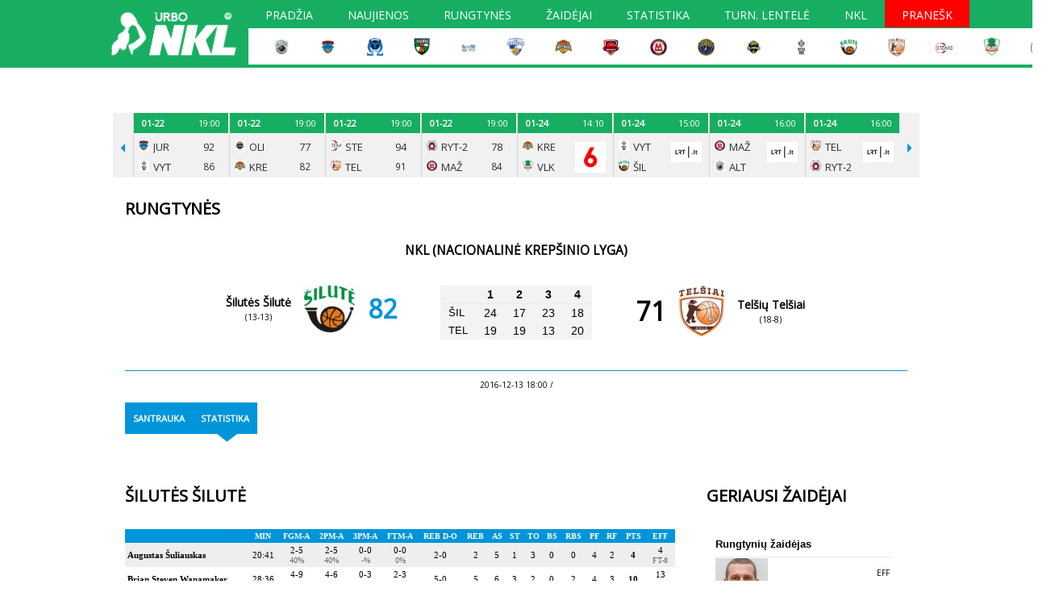

--- FILE ---
content_type: text/html; charset=UTF-8
request_url: https://www.nklyga.lt/rungtynes/ziureti/65377-silutes-silute-telsiu-telsiai.html
body_size: 18168
content:
<!DOCTYPE html>
<html lang="lt" >
<head>
	    <meta charset="utf-8">
    <meta name="viewport" content="width=device-width, initial-scale=1">
	<meta http-equiv="content-type" content="text/html; charset=utf-8"/>
	<meta http-equiv="content-language" content="lt"/>
	<meta name="copyright" content="BasketNews" />
	<meta name="twitter:card" content="summary_large_image" />
    <meta name="robots" content="max-image-preview:large" />
    <meta name="Cross-Origin-Opener-Policy" content="unsafe-none">
    <meta name="Cross-Origin-Embedder-Policy" content="unsafe-none">

    <script async id="ebx" src="//applets.ebxcdn.com/ebx.js"></script>
	<link rel="alternate" media="only screen and (max-width: 640px)" href="https://m.nklyga.lt/rungtynes/ziureti/65377-silutes-silute-telsiu-telsiai.html">
    <meta property="og:image" content="https://www.nklyga.lt/paveikslelis-28505-tmlg.jpg"/>
    <meta name="description" content="Šilutės Šilutė - Telšių Telšiai - 2016-12-13 - NKL (Nacionalinė krepšinio lyga)" />
<meta property="fb:app_id" content="349560410257550"/><title>Šilutės Šilutė - Telšių Telšiai / 2016-12-13 / Rungtynės - NKL</title>
    <link rel="shortcut icon" type="image/ico" href="/config/nklyga.lt/favicon/favicon-16x16.png?v=2" />

										<link rel="stylesheet" href="/themes/default/styles.css?112" type="text/css" />
												<link rel="stylesheet" href="/config/nklyga.lt/styles.css?v=136" type="text/css" />
							
    <!-- Design V2 -->
    
	<script type='text/javascript'>
		document.www_url = 'https://www.nklyga.lt/';
		document.m_url = 'https://m.nklyga.lt/';
	</script>
	<script src="//ajax.googleapis.com/ajax/libs/jquery/2.2.0/jquery.min.js"></script>
	<script language="javascript" type="text/javascript" src="/includes/jquery-cookie/jquery.cookie.js"></script>
	<script language="javascript" type="text/javascript" src="//ajax.googleapis.com/ajax/libs/jqueryui/1.11.4/jquery-ui.min.js"></script>

	<link async defer rel="stylesheet" href="/includes/jquery-prettyPhoto/css/prettyPhoto.css" type="text/css" media="screen" charset="utf-8" />
	<script src="/includes/jquery-prettyPhoto/js/jquery.prettyPhoto.js?2" type="text/javascript" charset="utf-8"></script>
	<link type="text/css" rel="stylesheet" href="/includes/jquery-lightgallery/css/lightgallery.min.css" />
	<script type="text/javascript" src="/includes/jquery-lightgallery/js/lightgallery.min.js?v=1"></script>
	<script async defer type="text/javascript" src="https://www.gstatic.com/charts/loader.js"></script>
	<script type="text/javascript" src="/assets/javascript/sticky.min.js"></script>
    <script src="https://cdnjs.cloudflare.com/ajax/libs/jquery-modal/0.9.1/jquery.modal.min.js"></script>
    <link rel="stylesheet" href="https://cdnjs.cloudflare.com/ajax/libs/jquery-modal/0.9.1/jquery.modal.min.css" media="print" onload="this.media='all';this.onload=null;">
    <link href="/assets/css/fontawesome.min.css" rel="stylesheet" />
    <link href="/assets/css/solid.min.css" rel="stylesheet" />
    <link href="/assets/css/brands.min.css" rel="stylesheet" />
	<link rel="stylesheet" href="/assets/css/lite-yt-embed.css?v=1.5.0.2" />
	<script src="/assets/javascript/lite-yt-embed.js?v=1.5.0.2"></script>

    
	
	<script>
			new Sticky(".sticky_ad_container > *", {stickyContainer: ".sticky_ad_container", marginTop: 90});
	</script>
	

	<script language="javascript" type="text/javascript">
		$(document).ready(function(){
            // Modals are using jquery.modal for now, and not bootstrap
            if (typeof $.fn.modal.noConflict === 'function') {
                var bootstrapModal = $.fn.modal.noConflict() // return $.fn.modal to previously assigned value
                $.fn.bootstrapModal = bootstrapModal // give $().bootstrapModal the Bootstrap functionality
            }

			// Modal
            
			var modal = $("#mainSiteModal");
			var modal_show_speed = 200;
			$(".mainSiteModalButton").click(function() {
                var html_link = $(this).attr('href');
                var preloaded_content_holder = $(this).data('content-holder');

				if ($(this).attr('data-modal-size')) {
					switch ($(this).attr('data-modal-size')) {
						case '50%':
							modal.find(".modal-content").addClass('modal-content-50');
							break;
					}
				}

				modal.fadeIn(modal_show_speed);
				modal.addClass('is-visible');
                if (!preloaded_content_holder) {
                    $.get(html_link, {ajax: true}, function (data) {
                        modal.find(".modal-html").html(data);
                    });
                } else {
                    modal.find(".modal-html").html($(preloaded_content_holder).html());
                }
				return false;
			});
			$('html').click(function() {
				modal.find(".modal-content").css('width', '');
				modal.find(".modal-html").html('');
				modal.hide();
				modal.removeClass('is-visible');
			});
			$('#mainSiteModal .modal-content').click(function(event){
				event.stopPropagation();
			});
			$("#mainSiteModalClose").click(function(event) {
				modal.find(".modal-content").css('width', '');
				modal.find(".modal-html").html('');
				modal.hide();
				modal.removeClass('is-visible');
			});

            // Form submit by ajax
            $(document).on('submit', "form.submitAjax", function (e) {
                e.preventDefault();

				const url = "/index.php";
                const formObj = $(this);
				const submitButton = formObj.find('button[type="submit"]');

				submitButton.prop('disabled', true);
				formObj.addClass('loading');

				$.ajax({
					type: "POST",
					url: url,
					data: formObj.serialize(),
					dataType: 'json',
					success: function(data)
					{
                        if (data) {
                            if (data.redirect) {
                                try {
                                    if (window.marfeel && Array.isArray(window.marfeel.cmd)) {
                                        window.marfeel.cmd.push(['compass', function (compass) {
                                            compass.setSiteUserId(data.user_id);
                                            compass.setUserType(data.user_level > 0 ? '3' : '2');
                                        }]);
                                    }
    								registerAuthEvent('login');
                                } catch (e) {
                                    console.error(e);
                                }
                                window.location.href = data.redirect;
                            }

                            if (data.messages && data.messages.error) {
								errorContainer.show(data.messages.error);
							}

							submitButton.prop('disabled', false);
							formObj.removeClass('loading');
                        }
					}
				});

				return false;
			});
		});

        const errorContainer = {
            show: (errorMessage) => {
                const legacyErrorContainer = $('form.submitAjax').find('.form_error_message');
                const errorContainer = $('form.submitAjax').find('.form-error-message');
				legacyErrorContainer.add(errorContainer).hide();

                if (errorContainer.closest('.design-v2').length > 0) {
                    errorContainer.html(`<div class="alert alert-danger fw-normal rounded-1 mb-6" role="alert">${errorMessage}</div>`);
                    errorContainer.slideDown(200);
                } else {
                    legacyErrorContainer.html(errorMessage); // Legacy fallback
                    legacyErrorContainer.show();
                }
            },
            hide: () => {
                $('form.submitAjax').find('.form-error-message').hide();
                $('form.submitAjax').find('.form_error_message').hide();
            }
        }

        function locationReload() {
            setTimeout(() => {
                window.location.href = window.location.href;
                location.reload();
            }, 10);
        }
        

		const analyticsEnabled = false;
		function registerAuthEvent(eventAction) {
			registerAnalyticsEvent('NTG account', eventAction, 'success');
		}

		function registerAnalyticsEvent(category, action, label) {
            try {
    			if (analyticsEnabled && typeof ga === 'function') {
    				ga('send', 'event', {
    					eventCategory: category,
    					eventAction: action,
    					eventLabel: label,
    					nonInteraction: false
    				});
    			}
            } catch (e) {
                console.error(e);
            }
		}

		function registerScrollDepthEvent(action, label, value) {
            try {
    			if (analyticsEnabled && typeof ga === 'function') {
    				ga('send', {
    					hitType: 'event',
    					eventCategory: 'NTG article milestone',
    					eventAction: action,
    					eventLabel: label,
    					eventValue: value,
    					nonInteraction: true
    				});
    			}
            } catch (e) {
                console.error(e);
            }
		}

		function branding_linking(linkLocation, paddingTop) {
			if (paddingTop !== false) {
				$("body").css('padding-top', paddingTop);
				$("body").css('cursor', 'pointer');
				$("#container").css('cursor', 'auto');
			}
			if (linkLocation) {
				$("body").click(function(e) {
					clickedTagName = e.target.nodeName;
					if (clickedTagName.toLowerCase() == "body") {
						window.open(linkLocation);
					}
				});
			}
		}
	</script>
	
						<meta name="google-site-verification" content="JbDWJCMXS5jQyQf2mjH95A6qhJHZqZv5fhj97Nm-wLc" />
					
			<link rel="apple-touch-icon" sizes="180x180" href="/config/nklyga.lt/favicon/apple-touch-icon.png?v=2">
			<link rel="icon" type="image/png" sizes="32x32" href="/config/nklyga.lt/favicon/favicon-32x32.png?v=2">
			<link rel="icon" type="image/png" sizes="16x16" href="/config/nklyga.lt/favicon/favicon-16x16.png?v=2">
			<link rel="manifest" href="/config/nklyga.lt/favicon/manifest.json?v=2">
			<link rel="mask-icon" href="/config/nklyga.lt/favicon/safari-pinned-tab.svg?v=2" color="#5bbad5">
			<meta name="theme-color" content="#ffffff">
			<script data-ad-client="ca-pub-8634430872018536" async src="https://pagead2.googlesyndication.com/pagead/js/adsbygoogle.js"></script>
		
					<script language="javascript" type="text/javascript" src="/includes/js/mobile-redirect.js?v=16"></script>
				
    
    
    <script async id="ebx" src="//applets.ebxcdn.com/ebx.js"></script>

		        </head>
<body class="advertisement page-leagues5-game site-nklyga-lt design-v1 anon">
    <div id="fb-root"></div>
    

<script>
    let registerMarfeelUserType = function(data) {
        try {
            if (window.marfeel && Array.isArray(window.marfeel.cmd)) {
                window.marfeel.cmd.push(['compass', function (compass) {
                    compass.setSiteUserId(data.user_id);
                    compass.setUserType(data.user_level > 0 ? '3' : '2');
                }]);
            }
        } catch (e) {
            console.error(e);
        }
    }

	let fbRefUrl;
    // This is called with the results from from FB.getLoginStatus().
    function statusChangeCallback(response) {
        if (response.status === 'connected') {
        	//we still need additional permissions
			FB.login(function (response) {
				$.post("/?module=users&action=facebookLogin&ajax=1", { token : response.authResponse.accessToken}, function(data){
					if (data.success === true) {
						registerAuthEvent('login');
                        registerMarfeelUserType(data);
						if (fbRefUrl) {
                            if (data.fantasy_jwt && fbRefUrl.search('fantasy.basketnews') > -1) {
                                window.location.replace('https://fantasy.basketnews.com/?fantasy_jwt=' + data.fantasy_jwt);
                            } else {
                                window.location.replace(fbRefUrl);
                            }
						} else {
							locationReload();
						}
					} else {
						if (data.messages && data.messages.error) {
							errorContainer.show(data.messages.error);
						}
					}
				});
			}, {scope: 'email,public_profile'});
        } else {
            FB.login(function(response) {
                if (response.authResponse) {
                    $.post("/?module=users&action=facebookLogin&ajax=1", { token : response.authResponse.accessToken}, function(data){
                        registerMarfeelUserType(data);
						if (data.success === true) {
							registerAuthEvent('login');
							if (fbRefUrl) {
                                if (data.fantasy_jwt && fbRefUrl.search('fantasy.basketnews') > -1) {
                                    window.location.replace('https://fantasy.basketnews.com/?fantasy_jwt=' + data.fantasy_jwt);
                                } else {
                                    window.location.replace(fbRefUrl);
                                }
							} else {
								locationReload();
							}
						} else {
							if (data.messages && data.messages.error) {
								errorContainer.show(data.messages.error);
							}
						}
                    });
                }
            }, {scope: 'email,public_profile'});
        }
    }

    // This function is called when someone finishes with the Login
    // Button.  See the onlogin handler attached to it in the sample
    // code below.
    function loginFb(element) {
		fbRefUrl = $(element).closest("form").find("input[name='ref_url']").val();
		errorContainer.hide();
		FB.getLoginStatus(function(response) {
            statusChangeCallback(response);
        });
    }
	
	window.fbAsyncInit = function() {
        FB.init({
            appId      : '349560410257550',
            cookie     : true,
            xfbml      : true,
            version    : 'v11.0'
        });
    };
    


    // Load the SDK asynchronously
    (function(d, s, id) {
        var js, fjs = d.getElementsByTagName(s)[0];
        if (d.getElementById(id)) return;
        js = d.createElement(s); js.id = id;
        js.src = "//connect.facebook.net/en_US/sdk.js";
        fjs.parentNode.insertBefore(js, fjs);
    }(document, 'script', 'facebook-jssdk'));
</script>




    <div id="mainSiteModal">
        <div class="modal-content">
            <div id="mainSiteModalClose" class="close">
                <svg xmlns="http://www.w3.org/2000/svg" width="44" height="44" fill="none">
                    <path stroke="currentColor" stroke-linecap="square" stroke-linejoin="round" stroke-width="2" d="m16.344 16.343 11.313 11.314M16.344 27.657l11.313-11.314"/>
                </svg>
            </div>
            <div class="modal-html"></div>
        </div>
    </div>

	<!-- FB embed posts video -->
	<script src="//connect.facebook.net/en_US/sdk.js#xfbml=1&amp;version=v2.5" async></script>


		<script type="text/javascript">
		var main_menu_timeout    = 500;
		var main_menu_closetimer = 0;
		var main_menu_ddmenuitem = 0;
		var leagues_menu_timeout    = 500;
		var leagues_menu_closetimer = 0;
		var leagues_menu_ddmenuitem = 0;
		var user_menu_timeout    = 500;
		var user_menu_closetimer = 0;
		var user_menu_ddmenuitem = 0;

		function main_menu_funct_open() {
			main_menu_funct_canceltimer();
			main_menu_funct_close();
			main_menu_ddmenuitem = $(this).find('ul').css('visibility', 'visible');
		}

		function main_menu_funct_close() {
			if (main_menu_ddmenuitem) {
				main_menu_ddmenuitem.css('visibility', 'hidden');
			}
		}

		function main_menu_funct_timer() {
			main_menu_closetimer = window.setTimeout(main_menu_funct_close, main_menu_timeout);
		}

		function main_menu_funct_canceltimer() {
			if (main_menu_closetimer) {
				window.clearTimeout(main_menu_closetimer);
				main_menu_closetimer = null;
			}
		}


		function leagues_menu_funct_open() {
			leagues_menu_funct_canceltimer();
			leagues_menu_funct_close();
			leagues_menu_ddmenuitem = $(this).find('div').css('visibility', 'visible');
		}

		function leagues_menu_funct_close() {
			if (leagues_menu_ddmenuitem) {
				leagues_menu_ddmenuitem.css('visibility', 'hidden');
			}
		}

		function leagues_menu_funct_timer() {
			leagues_menu_closetimer = window.setTimeout(leagues_menu_funct_close, leagues_menu_timeout);
		}

		function leagues_menu_funct_canceltimer() {
			if (leagues_menu_closetimer) {
				window.clearTimeout(leagues_menu_closetimer);
				leagues_menu_closetimer = null;
			}
		}


		function user_menu_funct_open() {
			user_menu_funct_canceltimer();
			user_menu_funct_close();
			user_menu_ddmenuitem = $(this).find('.subitems').css('visibility', 'visible');
		}

		function user_menu_funct_close() {
			if (user_menu_ddmenuitem) {
				user_menu_ddmenuitem.css('visibility', 'hidden');
			}
		}

		function user_menu_funct_timer() {
			user_menu_closetimer = window.setTimeout(user_menu_funct_close, user_menu_timeout);
		}

		function user_menu_funct_canceltimer() {
			if (user_menu_closetimer) {
				window.clearTimeout(user_menu_closetimer);
				user_menu_closetimer = null;
			}
		}

	</script>

	<div class="site_menu">
		<script language="javascript" type="text/javascript">
            $('.block_site_menu ul.center > li').bind('mouseover', main_menu_funct_open);
            $('.block_site_menu  ul.center > li').bind('mouseout',  main_menu_funct_timer);

            var f = document.getElementById('cse-search-box');
            if (f && f.q) {
                f.q.style.cssText = f.q.style.cssText + ' border: 0px;';
            }

            document.onclick = main_menu_funct_close;
		</script>
	</div>



	<div id="header">
		<div class="site_logo">
			<a href="/"><img src="/config/nklyga.lt/images/logo.png?9"></a>

			<div class="header_row">
				<div class="main_menu block_site_menu">
	<div class="top"></div>
	<ul class="center" id="jsddm">
									<li >
																					<a href="/" class="">Pradžia</a>
																				</li>
												<li >
																					<a href="/naujienos.html" class="">Naujienos</a>
																				</li>
												<li >
																					<a href="/rungtynes/tvarkarastis.html" class="" title="Tvarkaraštis">Rungtynės</a>
																		<ul>
																	<li><a href="/rungtynes/tvarkarastis.html">Tvarkaraštis</a></li>
																	<li><a href="/rungtynes/rezultatai.html">Rezultatai</a></li>
															</ul>
															</li>
																						<li >
																					<a href="/zaidejai.html" class="" title="Žaidėjai">Žaidėjai</a>
																				</li>
																	<li >
																					<a href="/lygos/50-nkl-nacionaline-krepsinio-lyga/statistika.html" class="" title="Statistika">Statistika</a>
																		<ul>
																	<li><a href="/lygos/50-nkl-nacionaline-krepsinio-lyga/statistika.html">Žaidėjų</a></li>
																	<li><a href="https://www.nklyga.lt/lygos/50-nkl-nacionaline-krepsinio-lyga/statistika.html?fgroup=teams&fseason=2021&fmonth=0&stage=0&fpos=eff&sort=average&games_type=all">Komandų</a></li>
															</ul>
															</li>
												<li >
																					<a href="/lygos/50-nkl-nacionaline-krepsinio-lyga/lenteles.html" class="">Turn. lentelė</a>
																		<ul>
																	<li><a href="https://www.nklyga.lt/lygos/50-nkl-nacionaline-krepsinio-lyga/lenteles.html?fseason=2019">Ankstesni sezonai</a></li>
															</ul>
															</li>
												<li >
																					<a href="/informacija/nkl-istorija.html" class="">NKL</a>
																		<ul>
																	<li><a href="/informacija/nkl-istorija.html">Apie lygą</a></li>
																	<li><a href="/informacija/nkl-administracija.html">Administracija</a></li>
																	<li><a href="https://www.nklyga.lt/lygos/50-nkl-nacionaline-krepsinio-lyga/lenteles.html?fseason=2020">Ankstesni sezonai</a></li>
																	<li><a href="/config/nklyga.lt/files/0/14110.docx">Nuostatai</a></li>
																	<li><a href="/informacija/nkl-privatumo-politika.html">Privatumo politika</a></li>
																	<li><a href="/foto.html">Foto galerijos</a></li>
																	<li><a href="/video/sarasas.html">Video galerijos</a></li>
															</ul>
															</li>
												<li class="danger">
																					<a href="/formos/11-pranesimas-apie-itartinas-rungtynes.html" class=" danger_off">Pranešk</a>
																				</li>
						</ul>
	<div class="bottom"></div>
</div>


				<table class="title_teams_list">
    <tr>
                    <td>
                <a href="/komandos/3385-alytaus-alytus.html">
                    <img src="/paveikslelis-420503-vbg.jpg">
                </a>
            </td>
                    <td>
                <a href="/komandos/2250-jurbarko-jurbarkas-karys-manvesta.html">
                    <img src="/paveikslelis-386834-vbg.jpg">
                </a>
            </td>
                    <td>
                <a href="/komandos/3384-kauno-r-omega-tauras-lsu.html">
                    <img src="/paveikslelis-420502-vbg.jpg">
                </a>
            </td>
                    <td>
                <a href="/komandos/266-kauno-zalgiris-2.html">
                    <img src="/paveikslelis-391116-vbg.jpg">
                </a>
            </td>
                    <td>
                <a href="/komandos/2147-kedainiu-sporto-centras.html">
                    <img src="/paveikslelis-446850-vbg.jpg">
                </a>
            </td>
                    <td>
                <a href="/komandos/285-klaipedos-neptunas-akvaservis.html">
                    <img src="/paveikslelis-395381-vbg.jpg">
                </a>
            </td>
                    <td>
                <a href="/komandos/1000-kretingos-kretinga-rivile.html">
                    <img src="/paveikslelis-204781-vbg.jpg">
                </a>
            </td>
                    <td>
                <a href="/komandos/856-marijampoles-suduva-mantinga.html">
                    <img src="/paveikslelis-128984-vbg.jpg">
                </a>
            </td>
                    <td>
                <a href="/komandos/381-mazeikiu-m-basket.html">
                    <img src="/paveikslelis-357162-vbg.jpg">
                </a>
            </td>
                    <td>
                <a href="/komandos/2427-palangos-olimpas.html">
                    <img src="/paveikslelis-386833-vbg.jpg">
                </a>
            </td>
                    <td>
                <a href="/komandos/1001-plunges-olimpas.html">
                    <img src="/paveikslelis-420625-vbg.jpg">
                </a>
            </td>
                    <td>
                <a href="/komandos/18-sakiu-vytis-vdu.html">
                    <img src="/paveikslelis-362136-vbg.jpg">
                </a>
            </td>
                    <td>
                <a href="/komandos/609-silutes-silute-pdslt.html">
                    <img src="/paveikslelis-28505-vbg.jpg">
                </a>
            </td>
                    <td>
                <a href="/komandos/997-telsiu-telsiai.html">
                    <img src="/paveikslelis-148563-vbg.jpg">
                </a>
            </td>
                    <td>
                <a href="/komandos/1382-ukmerges-stekas.html">
                    <img src="/paveikslelis-426288-vbg.jpg">
                </a>
            </td>
                    <td>
                <a href="/komandos/2377-vilkaviskio-perlas-go.html">
                    <img src="/paveikslelis-183455-vbg.jpg">
                </a>
            </td>
                    <td>
                <a href="/komandos/928-vilniaus-rytas-2.html">
                    <img src="/paveikslelis-360888-vbg.jpg">
                </a>
            </td>
            </tr>
</table>


			</div>
		</div>
	</div>

	<div class="clear"></div>

	<div id="container">
		<div id="header_body">
							<div class="hide_mobile">
<center>

<script data-adfscript="adx.adform.net/adx/?mid=500114&rnd=<random_number>"></script>
<script src="//s1.adform.net/banners/scripts/adx.js" async defer></script>

</center><br/>
</div>



				<div class="games_schedules_results_block">
		<div class="prevPage"><span></span></div>
		<div class="frame" id="cyclepages" style="overflow: hidden;">
			<ul class="clearfix" style="transform: translateZ(0px) translateX(0px); width: 6840px;">
														<li>
						<div class="date-time ">
															<div class="date">
									01-18
								</div>
								<div class="time">
									20:00
								</div>
													</div>
						<div class="visible">
															<div class="logos">
									<div class="row1"><img src="/paveikslelis-420503-crop13x13.jpg" alt="Alytaus Alytus" /></div>
									<div class="row2"><img src="/paveikslelis-420502-crop13x13.jpg" alt="Kauno r. Omega-Tauras-LSU" /></div>
								</div>
								<div class="teams">
									<div class="row1">ALT</div>
									<div class="row2">OME</div>
								</div>
																						<div class="info results">
									<div class="row1">81</div>
									<div class="row2">84</div>
								</div>
													</div>
													<div class="hover">
								<div class="info info_full_line">
									<div>
																					<a href="/rungtynes/ziureti/121867-alytaus-alytus-kauno-r-omega-tauras-lsu.html">Statistika</a>
																			</div>
																	</div>
															</div>
											</li>
														<li>
						<div class="date-time ">
															<div class="date">
									01-19
								</div>
								<div class="time">
									18:00
								</div>
													</div>
						<div class="visible">
															<div class="logos">
									<div class="row1"><img src="/paveikslelis-362136-crop13x13.jpg" alt="Šakių Vytis-VDU" /></div>
									<div class="row2"><img src="/paveikslelis-357162-crop13x13.jpg" alt="Mažeikių M Basket" /></div>
								</div>
								<div class="teams">
									<div class="row1">VYT</div>
									<div class="row2">MAŽ</div>
								</div>
																						<div class="info results">
									<div class="row1">83</div>
									<div class="row2">82</div>
								</div>
													</div>
													<div class="hover">
								<div class="info info_full_line">
									<div>
																					<a href="/rungtynes/ziureti/121404-sakiu-vytis-vdu-mazeikiu-m-basket.html">Statistika</a>
																			</div>
																	</div>
															</div>
											</li>
														<li>
						<div class="date-time ">
															<div class="date">
									01-20
								</div>
								<div class="time">
									18:00
								</div>
													</div>
						<div class="visible">
															<div class="logos">
									<div class="row1"><img src="/paveikslelis-395381-crop13x13.jpg" alt="Klaipėdos Neptūnas-Akvaservis" /></div>
									<div class="row2"><img src="/paveikslelis-391116-crop13x13.jpg" alt="Kauno Žalgiris-2" /></div>
								</div>
								<div class="teams">
									<div class="row1">NEP</div>
									<div class="row2">ŽAL-2</div>
								</div>
																						<div class="info results">
									<div class="row1">80</div>
									<div class="row2">79</div>
								</div>
													</div>
													<div class="hover">
								<div class="info info_full_line">
									<div>
																					<a href="/rungtynes/ziureti/121833-klaipedos-neptunas-akvaservis-kauno-zalgiris-2.html">Statistika</a>
																			</div>
																	</div>
															</div>
											</li>
														<li>
						<div class="date-time ">
															<div class="date">
									01-22
								</div>
								<div class="time">
									18:00
								</div>
													</div>
						<div class="visible">
															<div class="logos">
									<div class="row1"><img src="/paveikslelis-28505-crop13x13.jpg" alt="Šilutės Šilutė-PDS.lt" /></div>
									<div class="row2"><img src="/paveikslelis-128984-crop13x13.jpg" alt="Marijampolės Sūduva-Mantinga" /></div>
								</div>
								<div class="teams">
									<div class="row1">ŠIL</div>
									<div class="row2">SŪD</div>
								</div>
																						<div class="info results">
									<div class="row1">69</div>
									<div class="row2">93</div>
								</div>
													</div>
													<div class="hover">
								<div class="info info_full_line">
									<div>
																					<a href="/rungtynes/ziureti/121876-silutes-silute-pdslt-marijampoles-suduva-mantinga.html">Statistika</a>
																			</div>
																	</div>
															</div>
											</li>
														<li>
						<div class="date-time ">
															<div class="date">
									01-22
								</div>
								<div class="time">
									18:00
								</div>
													</div>
						<div class="visible">
															<div class="logos">
									<div class="row1"><img src="/paveikslelis-183455-crop13x13.jpg" alt="Vilkaviškio Perlas Go" /></div>
									<div class="row2"><img src="/paveikslelis-420502-crop13x13.jpg" alt="Kauno r. Omega-Tauras-LSU" /></div>
								</div>
								<div class="teams">
									<div class="row1">VLK</div>
									<div class="row2">OME</div>
								</div>
																						<div class="info results">
									<div class="row1">99</div>
									<div class="row2">66</div>
								</div>
													</div>
													<div class="hover">
								<div class="info info_full_line">
									<div>
																					<a href="/rungtynes/ziureti/121878-vilkaviskio-perlas-go-kauno-r-omega-tauras-lsu.html">Statistika</a>
																			</div>
																	</div>
															</div>
											</li>
														<li>
						<div class="date-time ">
															<div class="date">
									01-22
								</div>
								<div class="time">
									18:00
								</div>
													</div>
						<div class="visible">
															<div class="logos">
									<div class="row1"><img src="/paveikslelis-420503-crop13x13.jpg" alt="Alytaus Alytus" /></div>
									<div class="row2"><img src="/paveikslelis-446850-crop13x13.jpg" alt="Kėdainių sporto centras" /></div>
								</div>
								<div class="teams">
									<div class="row1">ALT</div>
									<div class="row2">KĖD</div>
								</div>
																						<div class="info results">
									<div class="row1">76</div>
									<div class="row2">104</div>
								</div>
													</div>
													<div class="hover">
								<div class="info info_full_line">
									<div>
																					<a href="/rungtynes/ziureti/121881-alytaus-alytus-kedainiu-sporto-centras.html">Statistika</a>
																			</div>
																	</div>
															</div>
											</li>
														<li>
						<div class="date-time ">
															<div class="date">
									01-22
								</div>
								<div class="time">
									19:00
								</div>
													</div>
						<div class="visible">
															<div class="logos">
									<div class="row1"><img src="/paveikslelis-386833-crop13x13.jpg" alt="Palangos Olimpas" /></div>
									<div class="row2"><img src="/paveikslelis-395381-crop13x13.jpg" alt="Klaipėdos Neptūnas-Akvaservis" /></div>
								</div>
								<div class="teams">
									<div class="row1">OLI</div>
									<div class="row2">NEP</div>
								</div>
																						<div class="info results">
									<div class="row1">56</div>
									<div class="row2">77</div>
								</div>
													</div>
													<div class="hover">
								<div class="info info_full_line">
									<div>
																					<a href="/rungtynes/ziureti/121874-palangos-olimpas-klaipedos-neptunas-akvaservis.html">Statistika</a>
																			</div>
																	</div>
															</div>
											</li>
														<li>
						<div class="date-time ">
															<div class="date">
									01-22
								</div>
								<div class="time">
									19:00
								</div>
													</div>
						<div class="visible">
															<div class="logos">
									<div class="row1"><img src="/paveikslelis-386834-crop13x13.jpg" alt="Jurbarko Jurbarkas-Karys-Manvesta" /></div>
									<div class="row2"><img src="/paveikslelis-362136-crop13x13.jpg" alt="Šakių Vytis-VDU" /></div>
								</div>
								<div class="teams">
									<div class="row1">JUR</div>
									<div class="row2">VYT</div>
								</div>
																						<div class="info results">
									<div class="row1">92</div>
									<div class="row2">86</div>
								</div>
													</div>
													<div class="hover">
								<div class="info info_full_line">
									<div>
																					<a href="/rungtynes/ziureti/121875-jurbarko-jurbarkas-karys-manvesta-sakiu-vytis-vdu.html">Statistika</a>
																			</div>
																	</div>
															</div>
											</li>
														<li>
						<div class="date-time ">
															<div class="date">
									01-22
								</div>
								<div class="time">
									19:00
								</div>
													</div>
						<div class="visible">
															<div class="logos">
									<div class="row1"><img src="/paveikslelis-420625-crop13x13.jpg" alt="Plungės Olimpas" /></div>
									<div class="row2"><img src="/paveikslelis-204781-crop13x13.jpg" alt="Kretingos Kretinga-Rivile" /></div>
								</div>
								<div class="teams">
									<div class="row1">OLI</div>
									<div class="row2">KRE</div>
								</div>
																						<div class="info results">
									<div class="row1">77</div>
									<div class="row2">82</div>
								</div>
													</div>
													<div class="hover">
								<div class="info info_full_line">
									<div>
																					<a href="/rungtynes/ziureti/121877-plunges-olimpas-kretingos-kretinga-rivile.html">Statistika</a>
																			</div>
																	</div>
															</div>
											</li>
														<li>
						<div class="date-time ">
															<div class="date">
									01-22
								</div>
								<div class="time">
									19:00
								</div>
													</div>
						<div class="visible">
															<div class="logos">
									<div class="row1"><img src="/paveikslelis-426288-crop13x13.jpg" alt="Ukmergės Stekas" /></div>
									<div class="row2"><img src="/paveikslelis-148563-crop13x13.jpg" alt="Telšių Telšiai" /></div>
								</div>
								<div class="teams">
									<div class="row1">STE</div>
									<div class="row2">TEL</div>
								</div>
																						<div class="info results">
									<div class="row1">94</div>
									<div class="row2">91</div>
								</div>
													</div>
													<div class="hover">
								<div class="info info_full_line">
									<div>
																					<a href="/rungtynes/ziureti/121879-ukmerges-stekas-telsiu-telsiai.html">Statistika</a>
																			</div>
																	</div>
															</div>
											</li>
														<li>
						<div class="date-time ">
															<div class="date">
									01-22
								</div>
								<div class="time">
									19:00
								</div>
													</div>
						<div class="visible">
															<div class="logos">
									<div class="row1"><img src="/paveikslelis-360888-crop13x13.jpg" alt="Vilniaus Rytas-2" /></div>
									<div class="row2"><img src="/paveikslelis-357162-crop13x13.jpg" alt="Mažeikių M Basket" /></div>
								</div>
								<div class="teams">
									<div class="row1">RYT-2</div>
									<div class="row2">MAŽ</div>
								</div>
																						<div class="info results">
									<div class="row1">78</div>
									<div class="row2">84</div>
								</div>
													</div>
													<div class="hover">
								<div class="info info_full_line">
									<div>
																					<a href="/rungtynes/ziureti/121880-vilniaus-rytas-2-mazeikiu-m-basket.html">Statistika</a>
																			</div>
																	</div>
															</div>
											</li>
														<li>
						<div class="date-time ">
															<div class="date">
									01-24
								</div>
								<div class="time">
									14:10
								</div>
													</div>
						<div class="visible">
															<div class="logos">
									<div class="row1"><img src="/paveikslelis-204781-crop13x13.jpg" alt="Kretingos Kretinga-Rivile" /></div>
									<div class="row2"><img src="/paveikslelis-183455-crop13x13.jpg" alt="Vilkaviškio Perlas Go" /></div>
								</div>
								<div class="teams">
									<div class="row1">KRE</div>
									<div class="row2">VLK</div>
								</div>
																						<div class="tv">
																			<a href="https://play.tv3.lt/lives/tv6-lt,live-2838694/urbo-nkl-rungtynes-kretingos-kretinga-rivile---vilkaviskio-perlas-go,programme-10858406" target="_blank"><img src="/paveikslelis-449030-any38x38.jpg" alt="tv6" /></a>
																	</div>
													</div>
													<div class="hover">
								<div class="info">
									<div>
																					<a href="/rungtynes/ziureti/121885-kretingos-kretinga-rivile-vilkaviskio-perlas-go.html">Info</a>
																			</div>
																	</div>
																	<div class="tv">
																					<a href="https://play.tv3.lt/lives/tv6-lt,live-2838694/urbo-nkl-rungtynes-kretingos-kretinga-rivile---vilkaviskio-perlas-go,programme-10858406" target="_blank"><img src="/paveikslelis-449030-any38x38.jpg" alt="tv6" /></a>
																			</div>
															</div>
											</li>
														<li>
						<div class="date-time ">
															<div class="date">
									01-24
								</div>
								<div class="time">
									15:00
								</div>
													</div>
						<div class="visible">
															<div class="logos">
									<div class="row1"><img src="/paveikslelis-362136-crop13x13.jpg" alt="Šakių Vytis-VDU" /></div>
									<div class="row2"><img src="/paveikslelis-28505-crop13x13.jpg" alt="Šilutės Šilutė-PDS.lt" /></div>
								</div>
								<div class="teams">
									<div class="row1">VYT</div>
									<div class="row2">ŠIL</div>
								</div>
																						<div class="tv">
																			<a href="https://www.lrt.lt/mediateka/tiesiogiai/live21" target="_blank"><img src="/paveikslelis-422635-any38x38.jpg" alt="LRT televizija" /></a>
																	</div>
													</div>
													<div class="hover">
								<div class="info">
									<div>
																					<a href="/rungtynes/ziureti/121887-sakiu-vytis-vdu-silutes-silute-pdslt.html">Info</a>
																			</div>
																	</div>
																	<div class="tv">
																					<a href="https://www.lrt.lt/mediateka/tiesiogiai/live21" target="_blank"><img src="/paveikslelis-422635-any38x38.jpg" alt="LRT televizija" /></a>
																			</div>
															</div>
											</li>
														<li>
						<div class="date-time ">
															<div class="date">
									01-24
								</div>
								<div class="time">
									16:00
								</div>
													</div>
						<div class="visible">
															<div class="logos">
									<div class="row1"><img src="/paveikslelis-357162-crop13x13.jpg" alt="Mažeikių M Basket" /></div>
									<div class="row2"><img src="/paveikslelis-420503-crop13x13.jpg" alt="Alytaus Alytus" /></div>
								</div>
								<div class="teams">
									<div class="row1">MAŽ</div>
									<div class="row2">ALT</div>
								</div>
																						<div class="tv">
																			<a href="https://www.lrt.lt/mediateka/tiesiogiai/live22" target="_blank"><img src="/paveikslelis-422635-any38x38.jpg" alt="LRT televizija" /></a>
																	</div>
													</div>
													<div class="hover">
								<div class="info">
									<div>
																					<a href="/rungtynes/ziureti/121882-mazeikiu-m-basket-alytaus-alytus.html">Info</a>
																			</div>
																	</div>
																	<div class="tv">
																					<a href="https://www.lrt.lt/mediateka/tiesiogiai/live22" target="_blank"><img src="/paveikslelis-422635-any38x38.jpg" alt="LRT televizija" /></a>
																			</div>
															</div>
											</li>
														<li>
						<div class="date-time ">
															<div class="date">
									01-24
								</div>
								<div class="time">
									16:00
								</div>
													</div>
						<div class="visible">
															<div class="logos">
									<div class="row1"><img src="/paveikslelis-148563-crop13x13.jpg" alt="Telšių Telšiai" /></div>
									<div class="row2"><img src="/paveikslelis-360888-crop13x13.jpg" alt="Vilniaus Rytas-2" /></div>
								</div>
								<div class="teams">
									<div class="row1">TEL</div>
									<div class="row2">RYT-2</div>
								</div>
																						<div class="tv">
																			<a href="https://www.lrt.lt/mediateka/tiesiogiai/live23" target="_blank"><img src="/paveikslelis-422635-any38x38.jpg" alt="LRT televizija" /></a>
																	</div>
													</div>
													<div class="hover">
								<div class="info">
									<div>
																					<a href="/rungtynes/ziureti/121883-telsiu-telsiai-vilniaus-rytas-2.html">Info</a>
																			</div>
																	</div>
																	<div class="tv">
																					<a href="https://www.lrt.lt/mediateka/tiesiogiai/live23" target="_blank"><img src="/paveikslelis-422635-any38x38.jpg" alt="LRT televizija" /></a>
																			</div>
															</div>
											</li>
														<li>
						<div class="date-time ">
															<div class="date">
									01-24
								</div>
								<div class="time">
									16:00
								</div>
													</div>
						<div class="visible">
															<div class="logos">
									<div class="row1"><img src="/paveikslelis-395381-crop13x13.jpg" alt="Klaipėdos Neptūnas-Akvaservis" /></div>
									<div class="row2"><img src="/paveikslelis-386834-crop13x13.jpg" alt="Jurbarko Jurbarkas-Karys-Manvesta" /></div>
								</div>
								<div class="teams">
									<div class="row1">NEP</div>
									<div class="row2">JUR</div>
								</div>
																						<div class="tv">
																			<a href="https://www.lrt.lt/mediateka/tiesiogiai/live24" target="_blank"><img src="/paveikslelis-422635-any38x38.jpg" alt="LRT televizija" /></a>
																	</div>
													</div>
													<div class="hover">
								<div class="info">
									<div>
																					<a href="/rungtynes/ziureti/121888-klaipedos-neptunas-akvaservis-jurbarko-jurbarkas-karys-manvesta.html">Info</a>
																			</div>
																	</div>
																	<div class="tv">
																					<a href="https://www.lrt.lt/mediateka/tiesiogiai/live24" target="_blank"><img src="/paveikslelis-422635-any38x38.jpg" alt="LRT televizija" /></a>
																			</div>
															</div>
											</li>
														<li>
						<div class="date-time ">
															<div class="date">
									01-24
								</div>
								<div class="time">
									16:00
								</div>
													</div>
						<div class="visible">
															<div class="logos">
									<div class="row1"><img src="/paveikslelis-391116-crop13x13.jpg" alt="Kauno Žalgiris-2" /></div>
									<div class="row2"><img src="/paveikslelis-386833-crop13x13.jpg" alt="Palangos Olimpas" /></div>
								</div>
								<div class="teams">
									<div class="row1">ŽAL-2</div>
									<div class="row2">OLI</div>
								</div>
																						<div class="tv">
																			<a href="https://www.lrt.lt/mediateka/tiesiogiai/live25" target="_blank"><img src="/paveikslelis-422635-any38x38.jpg" alt="LRT televizija" /></a>
																	</div>
													</div>
													<div class="hover">
								<div class="info">
									<div>
																					<a href="/rungtynes/ziureti/121889-kauno-zalgiris-2-palangos-olimpas.html">Info</a>
																			</div>
																	</div>
																	<div class="tv">
																					<a href="https://www.lrt.lt/mediateka/tiesiogiai/live25" target="_blank"><img src="/paveikslelis-422635-any38x38.jpg" alt="LRT televizija" /></a>
																			</div>
															</div>
											</li>
														<li>
						<div class="date-time ">
															<div class="date">
									01-24
								</div>
								<div class="time">
									17:00
								</div>
													</div>
						<div class="visible">
															<div class="logos">
									<div class="row1"><img src="/paveikslelis-420502-crop13x13.jpg" alt="Kauno r. Omega-Tauras-LSU" /></div>
									<div class="row2"><img src="/paveikslelis-426288-crop13x13.jpg" alt="Ukmergės Stekas" /></div>
								</div>
								<div class="teams">
									<div class="row1">OME</div>
									<div class="row2">STE</div>
								</div>
																						<div class="tv">
																			<a href="https://www.lrt.lt/mediateka/tiesiogiai/live26" target="_blank"><img src="/paveikslelis-422635-any38x38.jpg" alt="LRT televizija" /></a>
																	</div>
													</div>
													<div class="hover">
								<div class="info">
									<div>
																					<a href="/rungtynes/ziureti/121884-kauno-r-omega-tauras-lsu-ukmerges-stekas.html">Info</a>
																			</div>
																	</div>
																	<div class="tv">
																					<a href="https://www.lrt.lt/mediateka/tiesiogiai/live26" target="_blank"><img src="/paveikslelis-422635-any38x38.jpg" alt="LRT televizija" /></a>
																			</div>
															</div>
											</li>
														<li>
						<div class="date-time ">
															<div class="date">
									01-24
								</div>
								<div class="time">
									18:00
								</div>
													</div>
						<div class="visible">
															<div class="logos">
									<div class="row1"><img src="/paveikslelis-420625-crop13x13.jpg" alt="Plungės Olimpas" /></div>
									<div class="row2"><img src="/paveikslelis-128984-crop13x13.jpg" alt="Marijampolės Sūduva-Mantinga" /></div>
								</div>
								<div class="teams">
									<div class="row1">OLI</div>
									<div class="row2">SŪD</div>
								</div>
																						<div class="tv">
																			<a href="https://www.lrt.lt/mediateka/tiesiogiai/live27" target="_blank"><img src="/paveikslelis-422635-any38x38.jpg" alt="LRT televizija" /></a>
																	</div>
													</div>
													<div class="hover">
								<div class="info">
									<div>
																					<a href="/rungtynes/ziureti/121387-plunges-olimpas-marijampoles-suduva-mantinga.html">Info</a>
																			</div>
																	</div>
																	<div class="tv">
																					<a href="https://www.lrt.lt/mediateka/tiesiogiai/live27" target="_blank"><img src="/paveikslelis-422635-any38x38.jpg" alt="LRT televizija" /></a>
																			</div>
															</div>
											</li>
														<li>
						<div class="date-time ">
															<div class="date">
									01-27
								</div>
								<div class="time">
									16:00
								</div>
													</div>
						<div class="visible">
															<div class="logos">
									<div class="row1"><img src="/paveikslelis-360888-crop13x13.jpg" alt="Vilniaus Rytas-2" /></div>
									<div class="row2"><img src="/paveikslelis-183455-crop13x13.jpg" alt="Vilkaviškio Perlas Go" /></div>
								</div>
								<div class="teams">
									<div class="row1">RYT-2</div>
									<div class="row2">VLK</div>
								</div>
																						<div class="tv">
																			<a href="https://www.lrt.lt/mediateka/tiesiogiai/{id}" target="_blank"><img src="/paveikslelis-422635-any38x38.jpg" alt="LRT televizija" /></a>
																	</div>
													</div>
													<div class="hover">
								<div class="info">
									<div>
																					<a href="/rungtynes/ziureti/121898-vilniaus-rytas-2-vilkaviskio-perlas-go.html">Info</a>
																			</div>
																	</div>
																	<div class="tv">
																					<a href="https://www.lrt.lt/mediateka/tiesiogiai/{id}" target="_blank"><img src="/paveikslelis-422635-any38x38.jpg" alt="LRT televizija" /></a>
																			</div>
															</div>
											</li>
														<li>
						<div class="date-time ">
															<div class="date">
									01-27
								</div>
								<div class="time">
									18:00
								</div>
													</div>
						<div class="visible">
															<div class="logos">
									<div class="row1"><img src="/paveikslelis-391116-crop13x13.jpg" alt="Kauno Žalgiris-2" /></div>
									<div class="row2"><img src="/paveikslelis-362136-crop13x13.jpg" alt="Šakių Vytis-VDU" /></div>
								</div>
								<div class="teams">
									<div class="row1">ŽAL-2</div>
									<div class="row2">VYT</div>
								</div>
																						<div class="tv">
																			<a href="https://www.lrt.lt/mediateka/tiesiogiai/{id}" target="_blank"><img src="/paveikslelis-422635-any38x38.jpg" alt="LRT televizija" /></a>
																	</div>
													</div>
													<div class="hover">
								<div class="info">
									<div>
																					<a href="/rungtynes/ziureti/121818-kauno-zalgiris-2-sakiu-vytis-vdu.html">Info</a>
																			</div>
																	</div>
																	<div class="tv">
																					<a href="https://www.lrt.lt/mediateka/tiesiogiai/{id}" target="_blank"><img src="/paveikslelis-422635-any38x38.jpg" alt="LRT televizija" /></a>
																			</div>
															</div>
											</li>
														<li>
						<div class="date-time ">
															<div class="date">
									01-27
								</div>
								<div class="time">
									19:00
								</div>
													</div>
						<div class="visible">
															<div class="logos">
									<div class="row1"><img src="/paveikslelis-426288-crop13x13.jpg" alt="Ukmergės Stekas" /></div>
									<div class="row2"><img src="/paveikslelis-386834-crop13x13.jpg" alt="Jurbarko Jurbarkas-Karys-Manvesta" /></div>
								</div>
								<div class="teams">
									<div class="row1">STE</div>
									<div class="row2">JUR</div>
								</div>
																						<div class="tv">
																			<a href="https://www.lrt.lt/mediateka/tiesiogiai/{id}" target="_blank"><img src="/paveikslelis-422635-any38x38.jpg" alt="LRT televizija" /></a>
																	</div>
													</div>
													<div class="hover">
								<div class="info">
									<div>
																					<a href="/rungtynes/ziureti/121787-ukmerges-stekas-jurbarko-jurbarkas-karys-manvesta.html">Info</a>
																			</div>
																	</div>
																	<div class="tv">
																					<a href="https://www.lrt.lt/mediateka/tiesiogiai/{id}" target="_blank"><img src="/paveikslelis-422635-any38x38.jpg" alt="LRT televizija" /></a>
																			</div>
															</div>
											</li>
														<li>
						<div class="date-time ">
															<div class="date">
									01-29
								</div>
								<div class="time">
									18:00
								</div>
													</div>
						<div class="visible">
															<div class="logos">
									<div class="row1"><img src="/paveikslelis-362136-crop13x13.jpg" alt="Šakių Vytis-VDU" /></div>
									<div class="row2"><img src="/paveikslelis-204781-crop13x13.jpg" alt="Kretingos Kretinga-Rivile" /></div>
								</div>
								<div class="teams">
									<div class="row1">VYT</div>
									<div class="row2">KRE</div>
								</div>
																						<div class="tv">
																			<a href="https://www.lrt.lt/mediateka/tiesiogiai/{id}" target="_blank"><img src="/paveikslelis-422635-any38x38.jpg" alt="LRT televizija" /></a>
																	</div>
													</div>
													<div class="hover">
								<div class="info">
									<div>
																					<a href="/rungtynes/ziureti/121890-sakiu-vytis-vdu-kretingos-kretinga-rivile.html">Info</a>
																			</div>
																	</div>
																	<div class="tv">
																					<a href="https://www.lrt.lt/mediateka/tiesiogiai/{id}" target="_blank"><img src="/paveikslelis-422635-any38x38.jpg" alt="LRT televizija" /></a>
																			</div>
															</div>
											</li>
														<li>
						<div class="date-time ">
															<div class="date">
									01-29
								</div>
								<div class="time">
									18:00
								</div>
													</div>
						<div class="visible">
															<div class="logos">
									<div class="row1"><img src="/paveikslelis-395381-crop13x13.jpg" alt="Klaipėdos Neptūnas-Akvaservis" /></div>
									<div class="row2"><img src="/paveikslelis-420502-crop13x13.jpg" alt="Kauno r. Omega-Tauras-LSU" /></div>
								</div>
								<div class="teams">
									<div class="row1">NEP</div>
									<div class="row2">OME</div>
								</div>
																						<div class="tv">
																			<a href="https://www.lrt.lt/mediateka/tiesiogiai/{id}" target="_blank"><img src="/paveikslelis-422635-any38x38.jpg" alt="LRT televizija" /></a>
																	</div>
													</div>
													<div class="hover">
								<div class="info">
									<div>
																					<a href="/rungtynes/ziureti/121891-klaipedos-neptunas-akvaservis-kauno-r-omega-tauras-lsu.html">Info</a>
																			</div>
																	</div>
																	<div class="tv">
																					<a href="https://www.lrt.lt/mediateka/tiesiogiai/{id}" target="_blank"><img src="/paveikslelis-422635-any38x38.jpg" alt="LRT televizija" /></a>
																			</div>
															</div>
											</li>
														<li>
						<div class="date-time ">
															<div class="date">
									01-29
								</div>
								<div class="time">
									18:00
								</div>
													</div>
						<div class="visible">
															<div class="logos">
									<div class="row1"><img src="/paveikslelis-391116-crop13x13.jpg" alt="Kauno Žalgiris-2" /></div>
									<div class="row2"><img src="/paveikslelis-148563-crop13x13.jpg" alt="Telšių Telšiai" /></div>
								</div>
								<div class="teams">
									<div class="row1">ŽAL-2</div>
									<div class="row2">TEL</div>
								</div>
																						<div class="tv">
																			<a href="https://www.lrt.lt/mediateka/tiesiogiai/{id}" target="_blank"><img src="/paveikslelis-422635-any38x38.jpg" alt="LRT televizija" /></a>
																	</div>
													</div>
													<div class="hover">
								<div class="info">
									<div>
																					<a href="/rungtynes/ziureti/121892-kauno-zalgiris-2-telsiu-telsiai.html">Info</a>
																			</div>
																	</div>
																	<div class="tv">
																					<a href="https://www.lrt.lt/mediateka/tiesiogiai/{id}" target="_blank"><img src="/paveikslelis-422635-any38x38.jpg" alt="LRT televizija" /></a>
																			</div>
															</div>
											</li>
														<li>
						<div class="date-time ">
															<div class="date">
									01-29
								</div>
								<div class="time">
									18:00
								</div>
													</div>
						<div class="visible">
															<div class="logos">
									<div class="row1"><img src="/paveikslelis-28505-crop13x13.jpg" alt="Šilutės Šilutė-PDS.lt" /></div>
									<div class="row2"><img src="/paveikslelis-420503-crop13x13.jpg" alt="Alytaus Alytus" /></div>
								</div>
								<div class="teams">
									<div class="row1">ŠIL</div>
									<div class="row2">ALT</div>
								</div>
																						<div class="tv">
																			<a href="https://www.lrt.lt/mediateka/tiesiogiai/{id}" target="_blank"><img src="/paveikslelis-422635-any38x38.jpg" alt="LRT televizija" /></a>
																	</div>
													</div>
													<div class="hover">
								<div class="info">
									<div>
																					<a href="/rungtynes/ziureti/121895-silutes-silute-pdslt-alytaus-alytus.html">Info</a>
																			</div>
																	</div>
																	<div class="tv">
																					<a href="https://www.lrt.lt/mediateka/tiesiogiai/{id}" target="_blank"><img src="/paveikslelis-422635-any38x38.jpg" alt="LRT televizija" /></a>
																			</div>
															</div>
											</li>
														<li>
						<div class="date-time ">
															<div class="date">
									01-29
								</div>
								<div class="time">
									18:00
								</div>
													</div>
						<div class="visible">
															<div class="logos">
									<div class="row1"><img src="/paveikslelis-183455-crop13x13.jpg" alt="Vilkaviškio Perlas Go" /></div>
									<div class="row2"><img src="/paveikslelis-426288-crop13x13.jpg" alt="Ukmergės Stekas" /></div>
								</div>
								<div class="teams">
									<div class="row1">VLK</div>
									<div class="row2">STE</div>
								</div>
																						<div class="tv">
																			<a href="https://www.lrt.lt/mediateka/tiesiogiai/{id}" target="_blank"><img src="/paveikslelis-422635-any38x38.jpg" alt="LRT televizija" /></a>
																	</div>
													</div>
													<div class="hover">
								<div class="info">
									<div>
																					<a href="/rungtynes/ziureti/121897-vilkaviskio-perlas-go-ukmerges-stekas.html">Info</a>
																			</div>
																	</div>
																	<div class="tv">
																					<a href="https://www.lrt.lt/mediateka/tiesiogiai/{id}" target="_blank"><img src="/paveikslelis-422635-any38x38.jpg" alt="LRT televizija" /></a>
																			</div>
															</div>
											</li>
														<li>
						<div class="date-time ">
															<div class="date">
									01-29
								</div>
								<div class="time">
									19:00
								</div>
													</div>
						<div class="visible">
															<div class="logos">
									<div class="row1"><img src="/paveikslelis-386833-crop13x13.jpg" alt="Palangos Olimpas" /></div>
									<div class="row2"><img src="/paveikslelis-357162-crop13x13.jpg" alt="Mažeikių M Basket" /></div>
								</div>
								<div class="teams">
									<div class="row1">OLI</div>
									<div class="row2">MAŽ</div>
								</div>
																						<div class="tv">
																			<a href="https://www.lrt.lt/mediateka/tiesiogiai/{id}" target="_blank"><img src="/paveikslelis-422635-any38x38.jpg" alt="LRT televizija" /></a>
																	</div>
													</div>
													<div class="hover">
								<div class="info">
									<div>
																					<a href="/rungtynes/ziureti/121893-palangos-olimpas-mazeikiu-m-basket.html">Info</a>
																			</div>
																	</div>
																	<div class="tv">
																					<a href="https://www.lrt.lt/mediateka/tiesiogiai/{id}" target="_blank"><img src="/paveikslelis-422635-any38x38.jpg" alt="LRT televizija" /></a>
																			</div>
															</div>
											</li>
														<li>
						<div class="date-time ">
															<div class="date">
									01-29
								</div>
								<div class="time">
									19:00
								</div>
													</div>
						<div class="visible">
															<div class="logos">
									<div class="row1"><img src="/paveikslelis-386834-crop13x13.jpg" alt="Jurbarko Jurbarkas-Karys-Manvesta" /></div>
									<div class="row2"><img src="/paveikslelis-446850-crop13x13.jpg" alt="Kėdainių sporto centras" /></div>
								</div>
								<div class="teams">
									<div class="row1">JUR</div>
									<div class="row2">KĖD</div>
								</div>
																						<div class="tv">
																			<a href="https://www.lrt.lt/mediateka/tiesiogiai/{id}" target="_blank"><img src="/paveikslelis-422635-any38x38.jpg" alt="LRT televizija" /></a>
																	</div>
													</div>
													<div class="hover">
								<div class="info">
									<div>
																					<a href="/rungtynes/ziureti/121894-jurbarko-jurbarkas-karys-manvesta-kedainiu-sporto-centras.html">Info</a>
																			</div>
																	</div>
																	<div class="tv">
																					<a href="https://www.lrt.lt/mediateka/tiesiogiai/{id}" target="_blank"><img src="/paveikslelis-422635-any38x38.jpg" alt="LRT televizija" /></a>
																			</div>
															</div>
											</li>
														<li>
						<div class="date-time ">
															<div class="date">
									01-31
								</div>
								<div class="time">
									14:10
								</div>
													</div>
						<div class="visible">
															<div class="logos">
									<div class="row1"><img src="/paveikslelis-420625-crop13x13.jpg" alt="Plungės Olimpas" /></div>
									<div class="row2"><img src="/paveikslelis-420503-crop13x13.jpg" alt="Alytaus Alytus" /></div>
								</div>
								<div class="teams">
									<div class="row1">OLI</div>
									<div class="row2">ALT</div>
								</div>
																						<div class="tv">
																			<a href="https://www.lrt.lt/mediateka/tiesiogiai/{id}" target="_blank"><img src="/paveikslelis-449030-any38x38.jpg" alt="tv6" /></a>
																	</div>
													</div>
													<div class="hover">
								<div class="info">
									<div>
																					<a href="/rungtynes/ziureti/121899-plunges-olimpas-alytaus-alytus.html">Info</a>
																			</div>
																	</div>
																	<div class="tv">
																					<a href="https://www.lrt.lt/mediateka/tiesiogiai/{id}" target="_blank"><img src="/paveikslelis-449030-any38x38.jpg" alt="tv6" /></a>
																			</div>
															</div>
											</li>
														<li>
						<div class="date-time ">
															<div class="date">
									01-31
								</div>
								<div class="time">
									16:00
								</div>
													</div>
						<div class="visible">
															<div class="logos">
									<div class="row1"><img src="/paveikslelis-446850-crop13x13.jpg" alt="Kėdainių sporto centras" /></div>
									<div class="row2"><img src="/paveikslelis-28505-crop13x13.jpg" alt="Šilutės Šilutė-PDS.lt" /></div>
								</div>
								<div class="teams">
									<div class="row1">KĖD</div>
									<div class="row2">ŠIL</div>
								</div>
																						<div class="tv">
																			<a href="https://www.lrt.lt/mediateka/tiesiogiai/{id}" target="_blank"><img src="/paveikslelis-422635-any38x38.jpg" alt="LRT televizija" /></a>
																	</div>
													</div>
													<div class="hover">
								<div class="info">
									<div>
																					<a href="/rungtynes/ziureti/121900-kedainiu-sporto-centras-silutes-silute-pdslt.html">Info</a>
																			</div>
																	</div>
																	<div class="tv">
																					<a href="https://www.lrt.lt/mediateka/tiesiogiai/{id}" target="_blank"><img src="/paveikslelis-422635-any38x38.jpg" alt="LRT televizija" /></a>
																			</div>
															</div>
											</li>
														<li>
						<div class="date-time ">
															<div class="date">
									01-31
								</div>
								<div class="time">
									16:00
								</div>
													</div>
						<div class="visible">
															<div class="logos">
									<div class="row1"><img src="/paveikslelis-357162-crop13x13.jpg" alt="Mažeikių M Basket" /></div>
									<div class="row2"><img src="/paveikslelis-386834-crop13x13.jpg" alt="Jurbarko Jurbarkas-Karys-Manvesta" /></div>
								</div>
								<div class="teams">
									<div class="row1">MAŽ</div>
									<div class="row2">JUR</div>
								</div>
																						<div class="tv">
																			<a href="https://www.lrt.lt/mediateka/tiesiogiai/{id}" target="_blank"><img src="/paveikslelis-422635-any38x38.jpg" alt="LRT televizija" /></a>
																	</div>
													</div>
													<div class="hover">
								<div class="info">
									<div>
																					<a href="/rungtynes/ziureti/121901-mazeikiu-m-basket-jurbarko-jurbarkas-karys-manvesta.html">Info</a>
																			</div>
																	</div>
																	<div class="tv">
																					<a href="https://www.lrt.lt/mediateka/tiesiogiai/{id}" target="_blank"><img src="/paveikslelis-422635-any38x38.jpg" alt="LRT televizija" /></a>
																			</div>
															</div>
											</li>
														<li>
						<div class="date-time ">
															<div class="date">
									01-31
								</div>
								<div class="time">
									16:00
								</div>
													</div>
						<div class="visible">
															<div class="logos">
									<div class="row1"><img src="/paveikslelis-148563-crop13x13.jpg" alt="Telšių Telšiai" /></div>
									<div class="row2"><img src="/paveikslelis-386833-crop13x13.jpg" alt="Palangos Olimpas" /></div>
								</div>
								<div class="teams">
									<div class="row1">TEL</div>
									<div class="row2">OLI</div>
								</div>
																						<div class="tv">
																			<a href="https://www.lrt.lt/mediateka/tiesiogiai/{id}" target="_blank"><img src="/paveikslelis-422635-any38x38.jpg" alt="LRT televizija" /></a>
																	</div>
													</div>
													<div class="hover">
								<div class="info">
									<div>
																					<a href="/rungtynes/ziureti/121902-telsiu-telsiai-palangos-olimpas.html">Info</a>
																			</div>
																	</div>
																	<div class="tv">
																					<a href="https://www.lrt.lt/mediateka/tiesiogiai/{id}" target="_blank"><img src="/paveikslelis-422635-any38x38.jpg" alt="LRT televizija" /></a>
																			</div>
															</div>
											</li>
														<li>
						<div class="date-time ">
															<div class="date">
									01-31
								</div>
								<div class="time">
									16:00
								</div>
													</div>
						<div class="visible">
															<div class="logos">
									<div class="row1"><img src="/paveikslelis-128984-crop13x13.jpg" alt="Marijampolės Sūduva-Mantinga" /></div>
									<div class="row2"><img src="/paveikslelis-362136-crop13x13.jpg" alt="Šakių Vytis-VDU" /></div>
								</div>
								<div class="teams">
									<div class="row1">SŪD</div>
									<div class="row2">VYT</div>
								</div>
																						<div class="tv">
																			<a href="https://www.lrt.lt/mediateka/tiesiogiai/{id}" target="_blank"><img src="/paveikslelis-422635-any38x38.jpg" alt="LRT televizija" /></a>
																	</div>
													</div>
													<div class="hover">
								<div class="info">
									<div>
																					<a href="/rungtynes/ziureti/121905-marijampoles-suduva-mantinga-sakiu-vytis-vdu.html">Info</a>
																			</div>
																	</div>
																	<div class="tv">
																					<a href="https://www.lrt.lt/mediateka/tiesiogiai/{id}" target="_blank"><img src="/paveikslelis-422635-any38x38.jpg" alt="LRT televizija" /></a>
																			</div>
															</div>
											</li>
														<li>
						<div class="date-time ">
															<div class="date">
									01-31
								</div>
								<div class="time">
									17:00
								</div>
													</div>
						<div class="visible">
															<div class="logos">
									<div class="row1"><img src="/paveikslelis-420502-crop13x13.jpg" alt="Kauno r. Omega-Tauras-LSU" /></div>
									<div class="row2"><img src="/paveikslelis-391116-crop13x13.jpg" alt="Kauno Žalgiris-2" /></div>
								</div>
								<div class="teams">
									<div class="row1">OME</div>
									<div class="row2">ŽAL-2</div>
								</div>
																						<div class="tv">
																			<a href="https://www.lrt.lt/mediateka/tiesiogiai/{id}" target="_blank"><img src="/paveikslelis-422635-any38x38.jpg" alt="LRT televizija" /></a>
																	</div>
													</div>
													<div class="hover">
								<div class="info">
									<div>
																					<a href="/rungtynes/ziureti/121903-kauno-r-omega-tauras-lsu-kauno-zalgiris-2.html">Info</a>
																			</div>
																	</div>
																	<div class="tv">
																					<a href="https://www.lrt.lt/mediateka/tiesiogiai/{id}" target="_blank"><img src="/paveikslelis-422635-any38x38.jpg" alt="LRT televizija" /></a>
																			</div>
															</div>
											</li>
														<li>
						<div class="date-time ">
															<div class="date">
									01-31
								</div>
								<div class="time">
									17:00
								</div>
													</div>
						<div class="visible">
															<div class="logos">
									<div class="row1"><img src="/paveikslelis-204781-crop13x13.jpg" alt="Kretingos Kretinga-Rivile" /></div>
									<div class="row2"><img src="/paveikslelis-395381-crop13x13.jpg" alt="Klaipėdos Neptūnas-Akvaservis" /></div>
								</div>
								<div class="teams">
									<div class="row1">KRE</div>
									<div class="row2">NEP</div>
								</div>
																						<div class="tv">
																			<a href="https://www.lrt.lt/mediateka/tiesiogiai/{id}" target="_blank"><img src="/paveikslelis-422635-any38x38.jpg" alt="LRT televizija" /></a>
																	</div>
													</div>
													<div class="hover">
								<div class="info">
									<div>
																					<a href="/rungtynes/ziureti/121904-kretingos-kretinga-rivile-klaipedos-neptunas-akvaservis.html">Info</a>
																			</div>
																	</div>
																	<div class="tv">
																					<a href="https://www.lrt.lt/mediateka/tiesiogiai/{id}" target="_blank"><img src="/paveikslelis-422635-any38x38.jpg" alt="LRT televizija" /></a>
																			</div>
															</div>
											</li>
														<li>
						<div class="date-time ">
															<div class="date">
									02-03
								</div>
								<div class="time">
									19:00
								</div>
													</div>
						<div class="visible">
															<div class="logos">
									<div class="row1"><img src="/paveikslelis-420625-crop13x13.jpg" alt="Plungės Olimpas" /></div>
									<div class="row2"><img src="/paveikslelis-357162-crop13x13.jpg" alt="Mažeikių M Basket" /></div>
								</div>
								<div class="teams">
									<div class="row1">OLI</div>
									<div class="row2">MAŽ</div>
								</div>
																						<div class="tv">
																			<a href="https://www.lrt.lt/mediateka/tiesiogiai/{id}" target="_blank"><img src="/paveikslelis-422635-any38x38.jpg" alt="LRT televizija" /></a>
																	</div>
													</div>
													<div class="hover">
								<div class="info">
									<div>
																					<a href="/rungtynes/ziureti/121908-plunges-olimpas-mazeikiu-m-basket.html">Info</a>
																			</div>
																	</div>
																	<div class="tv">
																					<a href="https://www.lrt.lt/mediateka/tiesiogiai/{id}" target="_blank"><img src="/paveikslelis-422635-any38x38.jpg" alt="LRT televizija" /></a>
																			</div>
															</div>
											</li>
														<li>
						<div class="date-time ">
															<div class="date">
									02-05
								</div>
								<div class="time">
									18:00
								</div>
													</div>
						<div class="visible">
															<div class="logos">
									<div class="row1"><img src="/paveikslelis-183455-crop13x13.jpg" alt="Vilkaviškio Perlas Go" /></div>
									<div class="row2"><img src="/paveikslelis-446850-crop13x13.jpg" alt="Kėdainių sporto centras" /></div>
								</div>
								<div class="teams">
									<div class="row1">VLK</div>
									<div class="row2">KĖD</div>
								</div>
																						<div class="tv">
																			<a href="https://www.lrt.lt/mediateka/tiesiogiai/{id}" target="_blank"><img src="/paveikslelis-422635-any38x38.jpg" alt="LRT televizija" /></a>
																	</div>
													</div>
													<div class="hover">
								<div class="info">
									<div>
																					<a href="/rungtynes/ziureti/121907-vilkaviskio-perlas-go-kedainiu-sporto-centras.html">Info</a>
																			</div>
																	</div>
																	<div class="tv">
																					<a href="https://www.lrt.lt/mediateka/tiesiogiai/{id}" target="_blank"><img src="/paveikslelis-422635-any38x38.jpg" alt="LRT televizija" /></a>
																			</div>
															</div>
											</li>
														<li>
						<div class="date-time ">
															<div class="date">
									02-05
								</div>
								<div class="time">
									18:00
								</div>
													</div>
						<div class="visible">
															<div class="logos">
									<div class="row1"><img src="/paveikslelis-28505-crop13x13.jpg" alt="Šilutės Šilutė-PDS.lt" /></div>
									<div class="row2"><img src="/paveikslelis-148563-crop13x13.jpg" alt="Telšių Telšiai" /></div>
								</div>
								<div class="teams">
									<div class="row1">ŠIL</div>
									<div class="row2">TEL</div>
								</div>
																						<div class="tv">
																			<a href="https://www.lrt.lt/mediateka/tiesiogiai/{id}" target="_blank"><img src="/paveikslelis-422635-any38x38.jpg" alt="LRT televizija" /></a>
																	</div>
													</div>
													<div class="hover">
								<div class="info">
									<div>
																					<a href="/rungtynes/ziureti/121909-silutes-silute-pdslt-telsiu-telsiai.html">Info</a>
																			</div>
																	</div>
																	<div class="tv">
																					<a href="https://www.lrt.lt/mediateka/tiesiogiai/{id}" target="_blank"><img src="/paveikslelis-422635-any38x38.jpg" alt="LRT televizija" /></a>
																			</div>
															</div>
											</li>
														<li>
						<div class="date-time ">
															<div class="date">
									02-05
								</div>
								<div class="time">
									18:00
								</div>
													</div>
						<div class="visible">
															<div class="logos">
									<div class="row1"><img src="/paveikslelis-391116-crop13x13.jpg" alt="Kauno Žalgiris-2" /></div>
									<div class="row2"><img src="/paveikslelis-128984-crop13x13.jpg" alt="Marijampolės Sūduva-Mantinga" /></div>
								</div>
								<div class="teams">
									<div class="row1">ŽAL-2</div>
									<div class="row2">SŪD</div>
								</div>
																						<div class="tv">
																			<a href="https://www.lrt.lt/mediateka/tiesiogiai/{id}" target="_blank"><img src="/paveikslelis-422635-any38x38.jpg" alt="LRT televizija" /></a>
																	</div>
													</div>
													<div class="hover">
								<div class="info">
									<div>
																					<a href="/rungtynes/ziureti/121912-kauno-zalgiris-2-marijampoles-suduva-mantinga.html">Info</a>
																			</div>
																	</div>
																	<div class="tv">
																					<a href="https://www.lrt.lt/mediateka/tiesiogiai/{id}" target="_blank"><img src="/paveikslelis-422635-any38x38.jpg" alt="LRT televizija" /></a>
																			</div>
															</div>
											</li>
														<li>
						<div class="date-time ">
															<div class="date">
									02-05
								</div>
								<div class="time">
									18:00
								</div>
													</div>
						<div class="visible">
															<div class="logos">
									<div class="row1"><img src="/paveikslelis-395381-crop13x13.jpg" alt="Klaipėdos Neptūnas-Akvaservis" /></div>
									<div class="row2"><img src="/paveikslelis-362136-crop13x13.jpg" alt="Šakių Vytis-VDU" /></div>
								</div>
								<div class="teams">
									<div class="row1">NEP</div>
									<div class="row2">VYT</div>
								</div>
																						<div class="tv">
																			<a href="https://www.lrt.lt/mediateka/tiesiogiai/{id}" target="_blank"><img src="/paveikslelis-422635-any38x38.jpg" alt="LRT televizija" /></a>
																	</div>
													</div>
													<div class="hover">
								<div class="info">
									<div>
																					<a href="/rungtynes/ziureti/121913-klaipedos-neptunas-akvaservis-sakiu-vytis-vdu.html">Info</a>
																			</div>
																	</div>
																	<div class="tv">
																					<a href="https://www.lrt.lt/mediateka/tiesiogiai/{id}" target="_blank"><img src="/paveikslelis-422635-any38x38.jpg" alt="LRT televizija" /></a>
																			</div>
															</div>
											</li>
														<li>
						<div class="date-time ">
															<div class="date">
									02-05
								</div>
								<div class="time">
									19:00
								</div>
													</div>
						<div class="visible">
															<div class="logos">
									<div class="row1"><img src="/paveikslelis-420625-crop13x13.jpg" alt="Plungės Olimpas" /></div>
									<div class="row2"><img src="/paveikslelis-360888-crop13x13.jpg" alt="Vilniaus Rytas-2" /></div>
								</div>
								<div class="teams">
									<div class="row1">OLI</div>
									<div class="row2">RYT-2</div>
								</div>
																						<div class="tv">
																			<a href="https://www.lrt.lt/mediateka/tiesiogiai/{id}" target="_blank"><img src="/paveikslelis-422635-any38x38.jpg" alt="LRT televizija" /></a>
																	</div>
													</div>
													<div class="hover">
								<div class="info">
									<div>
																					<a href="/rungtynes/ziureti/121896-plunges-olimpas-vilniaus-rytas-2.html">Info</a>
																			</div>
																	</div>
																	<div class="tv">
																					<a href="https://www.lrt.lt/mediateka/tiesiogiai/{id}" target="_blank"><img src="/paveikslelis-422635-any38x38.jpg" alt="LRT televizija" /></a>
																			</div>
															</div>
											</li>
														<li>
						<div class="date-time ">
															<div class="date">
									02-05
								</div>
								<div class="time">
									19:00
								</div>
													</div>
						<div class="visible">
															<div class="logos">
									<div class="row1"><img src="/paveikslelis-426288-crop13x13.jpg" alt="Ukmergės Stekas" /></div>
									<div class="row2"><img src="/paveikslelis-420503-crop13x13.jpg" alt="Alytaus Alytus" /></div>
								</div>
								<div class="teams">
									<div class="row1">STE</div>
									<div class="row2">ALT</div>
								</div>
																						<div class="tv">
																			<a href="https://www.lrt.lt/mediateka/tiesiogiai/{id}" target="_blank"><img src="/paveikslelis-422635-any38x38.jpg" alt="LRT televizija" /></a>
																	</div>
													</div>
													<div class="hover">
								<div class="info">
									<div>
																					<a href="/rungtynes/ziureti/121906-ukmerges-stekas-alytaus-alytus.html">Info</a>
																			</div>
																	</div>
																	<div class="tv">
																					<a href="https://www.lrt.lt/mediateka/tiesiogiai/{id}" target="_blank"><img src="/paveikslelis-422635-any38x38.jpg" alt="LRT televizija" /></a>
																			</div>
															</div>
											</li>
														<li>
						<div class="date-time ">
															<div class="date">
									02-05
								</div>
								<div class="time">
									19:00
								</div>
													</div>
						<div class="visible">
															<div class="logos">
									<div class="row1"><img src="/paveikslelis-386834-crop13x13.jpg" alt="Jurbarko Jurbarkas-Karys-Manvesta" /></div>
									<div class="row2"><img src="/paveikslelis-420502-crop13x13.jpg" alt="Kauno r. Omega-Tauras-LSU" /></div>
								</div>
								<div class="teams">
									<div class="row1">JUR</div>
									<div class="row2">OME</div>
								</div>
																						<div class="tv">
																			<a href="https://www.lrt.lt/mediateka/tiesiogiai/{id}" target="_blank"><img src="/paveikslelis-422635-any38x38.jpg" alt="LRT televizija" /></a>
																	</div>
													</div>
													<div class="hover">
								<div class="info">
									<div>
																					<a href="/rungtynes/ziureti/121910-jurbarko-jurbarkas-karys-manvesta-kauno-r-omega-tauras-lsu.html">Info</a>
																			</div>
																	</div>
																	<div class="tv">
																					<a href="https://www.lrt.lt/mediateka/tiesiogiai/{id}" target="_blank"><img src="/paveikslelis-422635-any38x38.jpg" alt="LRT televizija" /></a>
																			</div>
															</div>
											</li>
														<li>
						<div class="date-time ">
															<div class="date">
									02-05
								</div>
								<div class="time">
									19:00
								</div>
													</div>
						<div class="visible">
															<div class="logos">
									<div class="row1"><img src="/paveikslelis-386833-crop13x13.jpg" alt="Palangos Olimpas" /></div>
									<div class="row2"><img src="/paveikslelis-204781-crop13x13.jpg" alt="Kretingos Kretinga-Rivile" /></div>
								</div>
								<div class="teams">
									<div class="row1">OLI</div>
									<div class="row2">KRE</div>
								</div>
																						<div class="tv">
																			<a href="https://www.lrt.lt/mediateka/tiesiogiai/{id}" target="_blank"><img src="/paveikslelis-422635-any38x38.jpg" alt="LRT televizija" /></a>
																	</div>
													</div>
													<div class="hover">
								<div class="info">
									<div>
																					<a href="/rungtynes/ziureti/121911-palangos-olimpas-kretingos-kretinga-rivile.html">Info</a>
																			</div>
																	</div>
																	<div class="tv">
																					<a href="https://www.lrt.lt/mediateka/tiesiogiai/{id}" target="_blank"><img src="/paveikslelis-422635-any38x38.jpg" alt="LRT televizija" /></a>
																			</div>
															</div>
											</li>
														<li>
						<div class="date-time ">
															<div class="date">
									02-07
								</div>
								<div class="time">
									14:10
								</div>
													</div>
						<div class="visible">
															<div class="logos">
									<div class="row1"><img src="/paveikslelis-357162-crop13x13.jpg" alt="Mažeikių M Basket" /></div>
									<div class="row2"><img src="/paveikslelis-28505-crop13x13.jpg" alt="Šilutės Šilutė-PDS.lt" /></div>
								</div>
								<div class="teams">
									<div class="row1">MAŽ</div>
									<div class="row2">ŠIL</div>
								</div>
																						<div class="tv">
																			<a href="https://www.lrt.lt/mediateka/tiesiogiai/{id}" target="_blank"><img src="/paveikslelis-449030-any38x38.jpg" alt="tv6" /></a>
																	</div>
													</div>
													<div class="hover">
								<div class="info">
									<div>
																					<a href="/rungtynes/ziureti/121918-mazeikiu-m-basket-silutes-silute-pdslt.html">Info</a>
																			</div>
																	</div>
																	<div class="tv">
																					<a href="https://www.lrt.lt/mediateka/tiesiogiai/{id}" target="_blank"><img src="/paveikslelis-449030-any38x38.jpg" alt="tv6" /></a>
																			</div>
															</div>
											</li>
														<li>
						<div class="date-time ">
															<div class="date">
									02-07
								</div>
								<div class="time">
									16:00
								</div>
													</div>
						<div class="visible">
															<div class="logos">
									<div class="row1"><img src="/paveikslelis-426288-crop13x13.jpg" alt="Ukmergės Stekas" /></div>
									<div class="row2"><img src="/paveikslelis-360888-crop13x13.jpg" alt="Vilniaus Rytas-2" /></div>
								</div>
								<div class="teams">
									<div class="row1">STE</div>
									<div class="row2">RYT-2</div>
								</div>
																						<div class="tv">
																			<a href="https://www.lrt.lt/mediateka/tiesiogiai/live26" target="_blank"><img src="/paveikslelis-422635-any38x38.jpg" alt="LRT televizija" /></a>
																	</div>
													</div>
													<div class="hover">
								<div class="info">
									<div>
																					<a href="/rungtynes/ziureti/121439-ukmerges-stekas-vilniaus-rytas-2.html">Info</a>
																			</div>
																	</div>
																	<div class="tv">
																					<a href="https://www.lrt.lt/mediateka/tiesiogiai/live26" target="_blank"><img src="/paveikslelis-422635-any38x38.jpg" alt="LRT televizija" /></a>
																			</div>
															</div>
											</li>
														<li>
						<div class="date-time ">
															<div class="date">
									02-07
								</div>
								<div class="time">
									16:00
								</div>
													</div>
						<div class="visible">
															<div class="logos">
									<div class="row1"><img src="/paveikslelis-128984-crop13x13.jpg" alt="Marijampolės Sūduva-Mantinga" /></div>
									<div class="row2"><img src="/paveikslelis-395381-crop13x13.jpg" alt="Klaipėdos Neptūnas-Akvaservis" /></div>
								</div>
								<div class="teams">
									<div class="row1">SŪD</div>
									<div class="row2">NEP</div>
								</div>
																						<div class="tv">
																			<a href="https://www.lrt.lt/mediateka/tiesiogiai/{id}" target="_blank"><img src="/paveikslelis-422635-any38x38.jpg" alt="LRT televizija" /></a>
																	</div>
													</div>
													<div class="hover">
								<div class="info">
									<div>
																					<a href="/rungtynes/ziureti/121914-marijampoles-suduva-mantinga-klaipedos-neptunas-akvaservis.html">Info</a>
																			</div>
																	</div>
																	<div class="tv">
																					<a href="https://www.lrt.lt/mediateka/tiesiogiai/{id}" target="_blank"><img src="/paveikslelis-422635-any38x38.jpg" alt="LRT televizija" /></a>
																			</div>
															</div>
											</li>
														<li>
						<div class="date-time ">
															<div class="date">
									02-07
								</div>
								<div class="time">
									16:00
								</div>
													</div>
						<div class="visible">
															<div class="logos">
									<div class="row1"><img src="/paveikslelis-148563-crop13x13.jpg" alt="Telšių Telšiai" /></div>
									<div class="row2"><img src="/paveikslelis-386834-crop13x13.jpg" alt="Jurbarko Jurbarkas-Karys-Manvesta" /></div>
								</div>
								<div class="teams">
									<div class="row1">TEL</div>
									<div class="row2">JUR</div>
								</div>
																						<div class="tv">
																			<a href="https://www.lrt.lt/mediateka/tiesiogiai/{id}" target="_blank"><img src="/paveikslelis-422635-any38x38.jpg" alt="LRT televizija" /></a>
																	</div>
													</div>
													<div class="hover">
								<div class="info">
									<div>
																					<a href="/rungtynes/ziureti/121917-telsiu-telsiai-jurbarko-jurbarkas-karys-manvesta.html">Info</a>
																			</div>
																	</div>
																	<div class="tv">
																					<a href="https://www.lrt.lt/mediateka/tiesiogiai/{id}" target="_blank"><img src="/paveikslelis-422635-any38x38.jpg" alt="LRT televizija" /></a>
																			</div>
															</div>
											</li>
														<li>
						<div class="date-time ">
															<div class="date">
									02-07
								</div>
								<div class="time">
									16:00
								</div>
													</div>
						<div class="visible">
															<div class="logos">
									<div class="row1"><img src="/paveikslelis-446850-crop13x13.jpg" alt="Kėdainių sporto centras" /></div>
									<div class="row2"><img src="/paveikslelis-420625-crop13x13.jpg" alt="Plungės Olimpas" /></div>
								</div>
								<div class="teams">
									<div class="row1">KĖD</div>
									<div class="row2">OLI</div>
								</div>
																						<div class="tv">
																			<a href="https://www.lrt.lt/mediateka/tiesiogiai/{id}" target="_blank"><img src="/paveikslelis-422635-any38x38.jpg" alt="LRT televizija" /></a>
																	</div>
													</div>
													<div class="hover">
								<div class="info">
									<div>
																					<a href="/rungtynes/ziureti/121919-kedainiu-sporto-centras-plunges-olimpas.html">Info</a>
																			</div>
																	</div>
																	<div class="tv">
																					<a href="https://www.lrt.lt/mediateka/tiesiogiai/{id}" target="_blank"><img src="/paveikslelis-422635-any38x38.jpg" alt="LRT televizija" /></a>
																			</div>
															</div>
											</li>
														<li>
						<div class="date-time ">
															<div class="date">
									02-07
								</div>
								<div class="time">
									16:00
								</div>
													</div>
						<div class="visible">
															<div class="logos">
									<div class="row1"><img src="/paveikslelis-420503-crop13x13.jpg" alt="Alytaus Alytus" /></div>
									<div class="row2"><img src="/paveikslelis-183455-crop13x13.jpg" alt="Vilkaviškio Perlas Go" /></div>
								</div>
								<div class="teams">
									<div class="row1">ALT</div>
									<div class="row2">VLK</div>
								</div>
																						<div class="tv">
																			<a href="https://www.lrt.lt/mediateka/tiesiogiai/{id}" target="_blank"><img src="/paveikslelis-422635-any38x38.jpg" alt="LRT televizija" /></a>
																	</div>
													</div>
													<div class="hover">
								<div class="info">
									<div>
																					<a href="/rungtynes/ziureti/121920-alytaus-alytus-vilkaviskio-perlas-go.html">Info</a>
																			</div>
																	</div>
																	<div class="tv">
																					<a href="https://www.lrt.lt/mediateka/tiesiogiai/{id}" target="_blank"><img src="/paveikslelis-422635-any38x38.jpg" alt="LRT televizija" /></a>
																			</div>
															</div>
											</li>
														<li>
						<div class="date-time ">
															<div class="date">
									02-07
								</div>
								<div class="time">
									17:00
								</div>
													</div>
						<div class="visible">
															<div class="logos">
									<div class="row1"><img src="/paveikslelis-204781-crop13x13.jpg" alt="Kretingos Kretinga-Rivile" /></div>
									<div class="row2"><img src="/paveikslelis-391116-crop13x13.jpg" alt="Kauno Žalgiris-2" /></div>
								</div>
								<div class="teams">
									<div class="row1">KRE</div>
									<div class="row2">ŽAL-2</div>
								</div>
																						<div class="tv">
																			<a href="https://www.lrt.lt/mediateka/tiesiogiai/{id}" target="_blank"><img src="/paveikslelis-422635-any38x38.jpg" alt="LRT televizija" /></a>
																	</div>
													</div>
													<div class="hover">
								<div class="info">
									<div>
																					<a href="/rungtynes/ziureti/121915-kretingos-kretinga-rivile-kauno-zalgiris-2.html">Info</a>
																			</div>
																	</div>
																	<div class="tv">
																					<a href="https://www.lrt.lt/mediateka/tiesiogiai/{id}" target="_blank"><img src="/paveikslelis-422635-any38x38.jpg" alt="LRT televizija" /></a>
																			</div>
															</div>
											</li>
														<li>
						<div class="date-time ">
															<div class="date">
									02-07
								</div>
								<div class="time">
									17:00
								</div>
													</div>
						<div class="visible">
															<div class="logos">
									<div class="row1"><img src="/paveikslelis-420502-crop13x13.jpg" alt="Kauno r. Omega-Tauras-LSU" /></div>
									<div class="row2"><img src="/paveikslelis-386833-crop13x13.jpg" alt="Palangos Olimpas" /></div>
								</div>
								<div class="teams">
									<div class="row1">OME</div>
									<div class="row2">OLI</div>
								</div>
																						<div class="tv">
																			<a href="https://www.lrt.lt/mediateka/tiesiogiai/{id}" target="_blank"><img src="/paveikslelis-422635-any38x38.jpg" alt="LRT televizija" /></a>
																	</div>
													</div>
													<div class="hover">
								<div class="info">
									<div>
																					<a href="/rungtynes/ziureti/121916-kauno-r-omega-tauras-lsu-palangos-olimpas.html">Info</a>
																			</div>
																	</div>
																	<div class="tv">
																					<a href="https://www.lrt.lt/mediateka/tiesiogiai/{id}" target="_blank"><img src="/paveikslelis-422635-any38x38.jpg" alt="LRT televizija" /></a>
																			</div>
															</div>
											</li>
														<li>
						<div class="date-time ">
															<div class="date">
									02-10
								</div>
								<div class="time">
									19:00
								</div>
													</div>
						<div class="visible">
															<div class="logos">
									<div class="row1"><img src="/paveikslelis-426288-crop13x13.jpg" alt="Ukmergės Stekas" /></div>
									<div class="row2"><img src="/paveikslelis-446850-crop13x13.jpg" alt="Kėdainių sporto centras" /></div>
								</div>
								<div class="teams">
									<div class="row1">STE</div>
									<div class="row2">KĖD</div>
								</div>
																						<div class="tv">
																			<a href="https://www.lrt.lt/mediateka/tiesiogiai/live25" target="_blank"><img src="/paveikslelis-422635-any38x38.jpg" alt="LRT televizija" /></a>
																	</div>
													</div>
													<div class="hover">
								<div class="info">
									<div>
																					<a href="/rungtynes/ziureti/121824-ukmerges-stekas-kedainiu-sporto-centras.html">Info</a>
																			</div>
																	</div>
																	<div class="tv">
																					<a href="https://www.lrt.lt/mediateka/tiesiogiai/live25" target="_blank"><img src="/paveikslelis-422635-any38x38.jpg" alt="LRT televizija" /></a>
																			</div>
															</div>
											</li>
							</ul>
		</div>
		<div class="nextPage"><span></span></div>
	</div>

	<script src="/includes/jquery-sly/sly.min.js"></script>
	<script type="text/javascript">
		(function () {
			var $frame = $('#cyclepages');
			var $wrap  = $frame.parent();

			// Call Sly on frame
			$frame.sly({
				horizontal: 1,
				itemNav: 'basic',
				smart: 1,
				activateOn: 'click',
				mouseDragging: 1,
				touchDragging: 1,
				releaseSwing: 1,
				startAt: 7,
				scrollBar: $wrap.find('.scrollbar'),
				scrollBy: 1,
				pagesBar: $wrap.find('.pages'),
				activatePageOn: 'click',
				speed: 300,
				elasticBounds: 1,
				easing: 'easeOutExpo',
				dragHandle: 1,
				dynamicHandle: 1,
				clickBar: 1,

				// Cycling
				cycleBy: 'pages',
				cycleInterval: 1000,
				pauseOnHover: 1,
				startPaused: 1,

				// Buttons
				prevPage: $wrap.find('.prevPage'),
				nextPage: $wrap.find('.nextPage')
			});

			// Pause button
			$wrap.find('.pause').on('click', function () {
				$frame.sly('pause');
			});

			// Resume button
			$wrap.find('.resume').on('click', function () {
				$frame.sly('resume');
			});

			// Toggle button
			$wrap.find('.toggle').on('click', function () {
				$frame.sly('toggle');
			});
		}());
	</script>



			
			
		</div>


		<div id="body">
            
			    <div class="main_leagues">
        <div id="game_infoblock" class="main_infoblock_2">
            <div class="main_infoblock_2_title game_title"><span>Rungtynės</span></div>
            <div class="game">
                                <div class="league center">
                    <a href="/lygos/50-nkl-nacionaline-krepsinio-lyga.html">NKL (Nacionalinė krepšinio lyga)</a>
                </div>
                                                <div class="game_container ">

                <div class="team_holder left_team_holder">
                    <table class="score" cellpadding="0" cellspacing="0" border="0">
                        <tr>
                            <td>
                                                                    <a class="team_name"
                                       href="/komandos/609-silutes-silute.html">Šilutės Šilutė</a>
                                                                                                    <br/>
                                    <span class="small">(13-13)</span>                            </td>
                                                            <td>
                                                                            <a href="/komandos/609-silutes-silute.html">
                                            <img src="/paveikslelis-28505-tmlg.jpg"
                                                 border="0" alt="Šilutės Šilutė" class="team_logo"/></a>
                                                                    </td>
                                                        <td>
                                                                    <a href="/rungtynes/ziureti/65377-silutes-silute-telsiu-telsiai.html">
                                        <span class="team-points winner">82</span>
                                    </a>
                                                            </td>
                        </tr>
                                            </table>
                </div>
                    
                <div class="quarters_holder ">
                                        <table class="score" cellpadding="0" cellspacing="0" border="0">
                        <tr>
                            <td class="quarters-cell">
                                <div id="quarters-container">
                                    <table cellpadding="0" cellspacing="0" id="quarters">
                                        <tr>
                                            <td class="team"></td>
                                            <td class="quarter">1</td>
                                            <td class="quarter">2</td>
                                            <td class="quarter">3</td>
                                            <td class="quarter">4</td>
                                                                                                                                                                                                                        </tr>
                                        <tr>
                                            <td class="team">ŠIL</td>
                                            <td>24</td>
                                            <td>17</td>
                                            <td>23</td>
                                            <td>18</td>
                                                                                                                                                                                                                        </tr>
                                        <tr>
                                            <td class="team">TEL</td>
                                                                                            <td>19</td>
                                                <td>19</td>
                                                <td>13</td>
                                                <td>20</td>
                                                                                                                                                                                                                                                                                    </tr>
                                    </table>
                                </div>
                            </td>
                        </tr>
                    </table>
                                    </div>
                <div class="team_holder right_team_holder">
                    <table class="score" cellpadding="0" cellspacing="0" border="0">
                        <tr>
                            <td >
                                                                    <a href="/rungtynes/ziureti/65377-silutes-silute-telsiu-telsiai.html"><span class="team-points ">71</span></a>
                                                            </td>
                            <td >
                                                                                                            <a href="/komandos/997-telsiu-telsiai.html">

                                            <img src="/paveikslelis-148563-tmlg.jpg"
                                                 border="0" alt="Telšių Telšiai" class="team_logo"/></a>
                                                                                                </td>
                            <td>                                    <a class="team_name"
                                       href="/komandos/997-telsiu-telsiai.html">Telšių Telšiai</a>
                                                                                                    <br/>
                                    <span class="small">(18-8)</span>                            </td>
                        </tr>
                                            </table>
                </div>
                </div>

                                                                <div class="clear"></div>
                <br/>
                <div id="venue">
                    <span class="times" data-time="1481644800" data-format="Y F d H:i">2016-12-13 18:00</span>
                        /                  </div>
                            </div>
        </div>

            </div>







    <ul class="game-stat-tabs">
        <li data-tab-id="1">
            Santrauka
        </li>
                <li data-tab-id="4">
            Statistika
        </li>
                                                            </ul>
    <div class="game-stats-tab tab1">
        <div id="summary_container">
            <div id="summary">
                            </div>
                            <div class="main_infoblock_2">
                    <div class="main_infoblock_2_title game_title"><span>Palyginimas</span></div>
                    <div class="mvp_container">
                                                <div>
                            <table class="team_mvp">
                                <tr class="team_name">
                                    <td colspan="3"><a
                                                href="/komandos/609-silutes-silute.html">
                                            <img src="/paveikslelis-28505-nlsm.jpg"
                                                 border="0" alt="Šilutės Šilutė"/> Šilutės Šilutė</a></td>
                                </tr>
                                <tr class="row_with_background">
                                    <td rowspan="6" class="photo">
                                        <a href="/zaidejai/9812-darius-kibildis.html"><img src="/paveikslelis-110978-plsm.jpg"
                                                                                                                                                                                                                      border="0" alt="Darius  Kibildis"/></a>
                                        <br/>
                                            <a href="/zaidejai/9812-darius-kibildis.html">Darius  Kibildis</a>
                                    </td>
                                    <td class="category">
                                        Taškai
                                    </td>
                                    <td class="value">
                                        29                                    </td>
                                </tr>
                                <tr class="stats_row">
                                    <td>
                                        Taiklumas
                                    </td>
                                    <td>
                                                                                    11-15
                                            <br/>
                                                                                        <span class="small">73
                                                &nbsp;%</span>
                                                                                                                        </td>
                                </tr>
                                <tr class="stats_row">
                                    <td>
                                        Atkovoti kamuoliai
                                    </td>
                                    <td>
                                        2                                    </td>
                                </tr>
                                <tr class="stats_row">
                                    <td>
                                        Rezultatyvūs perdavimai
                                    </td>
                                    <td>
                                        3                                    </td>
                                </tr>
                                <tr class="stats_row">
                                    <td>
                                        Perimti kamuoliai
                                    </td>
                                    <td>
                                        0                                    </td>
                                </tr>
                                <tr class="stats_row">
                                    <td>
                                        Naudingumas
                                    </td>
                                    <td>
                                        28                                    </td>
                                </tr>
                            </table>
                            <div class="main_clear"></div>
                        </div>
                                                                        <div>
                            <table class="team_mvp team_mvp_right">
                                <tr class="team_name">
                                    <td colspan="3"><a
                                                href="/komandos/997-telsiu-telsiai.html">
                                            Telšių Telšiai <img
                                                    src="/paveikslelis-148563-nlsm.jpg"
                                                    border="0" alt="Telšių Telšiai"/></a></td>
                                </tr>
                                <tr class="row_with_background">
                                    <td class="value">
                                        15                                    </td>
                                    <td class="category">
                                        Taškai
                                    </td>
                                    <td rowspan="6" class="photo">
                                        <a href="/zaidejai/5585-ignas-razutis.html"><img src="/paveikslelis-456367-plsm.jpg"
                                             border="0" alt="Ignas  Razutis"/></a><br/>
                                        <a href="/zaidejai/5585-ignas-razutis.html">Ignas  Razutis</a>
                                    </td>
                                </tr>
                                <tr class="stats_row">
                                    <td>
                                                                                    6-14
                                            <br/>
                                                                                        <span class="small">43
                                                &nbsp;%</span>
                                                                                                                        </td>
                                    <td>
                                        Taiklumas
                                    </td>
                                </tr>
                                <tr class="stats_row">
                                    <td>
                                        2                                    </td>
                                    <td>
                                        Atkovoti kamuoliai
                                    </td>
                                </tr>
                                <tr class="stats_row">
                                    <td>
                                        8                                    </td>
                                    <td>
                                        Rezultatyvūs perdavimai
                                    </td>
                                </tr>
                                <tr class="stats_row">
                                    <td>
                                        3                                    </td>
                                    <td>
                                        Perimti kamuoliai
                                    </td>
                                </tr>
                                <tr class="stats_row">
                                    <td>
                                        20                                    </td>
                                    <td>
                                        Naudingumas
                                    </td>
                                </tr>
                            </table>
                        </div>
                                                                            <div>
                                <div id="grid_layout_body">
                                    <div class="news_relations_blocks">
                                        <div class="main_infoblock_1">	<div class="main_infoblock_games_teams_compare">
		<div class="teams_list">
							<div><a href="/komandos/609-silutes-silute.html"><img src="/paveikslelis-28505-any150x300.jpg" border="0" alt="Šilutės Šilutė" /></a></div>
							<div><a href="/komandos/997-telsiu-telsiai.html"><img src="/paveikslelis-148563-any150x300.jpg" border="0" alt="Telšių Telšiai" /></a></div>
					</div>
		<div class="teams_chart"><div class="chart_block_line_one_compare">
	<div class="col1"><div class="color" style="width: 100%;"></div></div>
	<div class="col2"><div class="color" style="width: 100%;"></div></div>
</div>
</div>
					<div class="stats_list_item">
				<div class="params">
					<div class="col col_1">
						<div class="value">52%</div>
						<div class="description">32/61</div>					</div>
					<div class="col col_2">Metimai iš žaidimo</div>
					<div class="col col_3">
						<div class="value">45%</div>
						<div class="description">30/66</div>					</div>
				</div>
				<div class="chart"><div class="chart_block_line_one_compare">
	<div class="col1"><div class="color" style="width: 52%;"></div></div>
	<div class="col2"><div class="color" style="width: 45%;"></div></div>
</div>
</div>
			</div>
					<div class="stats_list_item">
				<div class="params">
					<div class="col col_1">
						<div class="value">39</div>
											</div>
					<div class="col col_2">Atkovoti kamuoliai</div>
					<div class="col col_3">
						<div class="value">27</div>
											</div>
				</div>
				<div class="chart"><div class="chart_block_line_one_balance">
	<div class="row" style=""><div class="color" style="width: 59.090909090909%;"></div></div>
</div>
</div>
			</div>
					<div class="stats_list_item">
				<div class="params">
					<div class="col col_1">
						<div class="value">29</div>
											</div>
					<div class="col col_2">Rezultatyvūs perdavimai</div>
					<div class="col col_3">
						<div class="value">24</div>
											</div>
				</div>
				<div class="chart"><div class="chart_block_line_one_balance">
	<div class="row" style=""><div class="color" style="width: 54.716981132075%;"></div></div>
</div>
</div>
			</div>
					<div class="stats_list_item">
				<div class="params">
					<div class="col col_1">
						<div class="value">11</div>
											</div>
					<div class="col col_2">Perimti kamuoliai</div>
					<div class="col col_3">
						<div class="value">10</div>
											</div>
				</div>
				<div class="chart"><div class="chart_block_line_one_balance">
	<div class="row" style=""><div class="color" style="width: 52.380952380952%;"></div></div>
</div>
</div>
			</div>
					<div class="stats_list_item">
				<div class="params">
					<div class="col col_1">
						<div class="value">1</div>
											</div>
					<div class="col col_2">Blokuoti metimai</div>
					<div class="col col_3">
						<div class="value">4</div>
											</div>
				</div>
				<div class="chart"><div class="chart_block_line_one_balance">
	<div class="row" style=""><div class="color" style="width: 20%;"></div></div>
</div>
</div>
			</div>
					<div class="stats_list_item">
				<div class="params">
					<div class="col col_1">
						<div class="value">15</div>
											</div>
					<div class="col col_2">Pražangos</div>
					<div class="col col_3">
						<div class="value">14</div>
											</div>
				</div>
				<div class="chart"><div class="chart_block_line_one_balance">
	<div class="row" style=""><div class="color" style="width: 51.724137931034%;"></div></div>
</div>
</div>
			</div>
			</div>
</div>
                                    </div>
                                </div>
                            </div>
                                            </div>
                </div>
                        <div style="width:100%">
                <div style="width: 63%; float:left; margin-right:1%">
                    
                    
                    
                                                                                
                                                            
                                                            
                                            <div class="row">
                            <div class="left_column">
                                	
<div class="main_infoblock_1">
	<div class="main_infoblock_results">
		<div class="main_infoblock_1_title"><span><a href="/komandos/609-.html"><img src="/paveikslelis-28505-tmlgs.jpg"/></a> <a href="/rungtynes/tvarkarastis.html">Rungtynės</a></span></div>
		<div class="results schedule">
			<div>
				<table>
											<tr>
							<td>
								<p>2026-01-10
																	<a href="/komandos/928-vilniaus-rytas-2.html">Vilniaus Rytas-2</a>
																</p>
							</td>
							<td colspan="2">
								<a href="/rungtynes/ziureti/121851-vilniaus-rytas-2-silutes-silute-pdslt.html">
                                    										<span class="defeat">55:100</span>
                                    								</a>
							</td>
						</tr>
											<tr>
							<td>
								<p>2026-01-15
																	<a href="/komandos/285-klaipedos-neptunas-akvaservis.html">Klaipėdos Neptūnas-Akvaservis</a>
																</p>
							</td>
							<td colspan="2">
								<a href="/rungtynes/ziureti/121859-klaipedos-neptunas-akvaservis-silutes-silute-pdslt.html">
                                    										<span class="defeat">68:109</span>
                                    								</a>
							</td>
						</tr>
											<tr>
							<td>
								<p>2026-01-17
																	<a href="/komandos/266-kauno-zalgiris-2.html">Kauno Žalgiris-2</a>
																</p>
							</td>
							<td colspan="2">
								<a href="/rungtynes/ziureti/121872-silutes-silute-pdslt-kauno-zalgiris-2.html">
                                    										<span class="win">111:80</span>
                                    								</a>
							</td>
						</tr>
											<tr>
							<td>
								<p>2026-01-22
																	<a href="/komandos/856-marijampoles-suduva-mantinga.html">Marijampolės Sūduva-Mantinga</a>
																</p>
							</td>
							<td colspan="2">
								<a href="/rungtynes/ziureti/121876-silutes-silute-pdslt-marijampoles-suduva-mantinga.html">
                                    										<span class="defeat">69:93</span>
                                    								</a>
							</td>
						</tr>
					                                            <tr>
                            <td>
                                <p>2026-01-24
                                                                            <a href="/komandos/18-sakiu-vytis-vdu.html">Šakių Vytis-VDU</a>
                                                                </td>
                            <td>
                                <div class="time">
                                    <a class="times" data-time="1769259600" data-format="H:i" href="/rungtynes/ziureti/121887-sakiu-vytis-vdu-silutes-silute-pdslt.html">
										 15:00
                                    </a>
                                </div>
                            </td>
                        </tr>
                                            <tr>
                            <td>
                                <p>2026-01-29
                                                                            <a href="/komandos/3385-alytaus-alytus.html">Alytaus Alytus</a>
                                                                </td>
                            <td>
                                <div class="time">
                                    <a class="times" data-time="1769702400" data-format="H:i" href="/rungtynes/ziureti/121895-silutes-silute-pdslt-alytaus-alytus.html">
										 18:00
                                    </a>
                                </div>
                            </td>
                        </tr>
                    				</table>
			</div>
			<div class="bottom"></div>
		</div>
	</div>
</div>

                            </div>
                            <div class="right_column">
                                	
<div class="main_infoblock_1">
	<div class="main_infoblock_results">
		<div class="main_infoblock_1_title"><span><a href="/komandos/997-.html"><img src="/paveikslelis-148563-tmlgs.jpg"/></a> <a href="/rungtynes/tvarkarastis.html">Rungtynės</a></span></div>
		<div class="results schedule">
			<div>
				<table>
											<tr>
							<td>
								<p>2026-01-13
																	<a href="/komandos/1000-kretingos-kretinga-rivile.html">Kretingos Kretinga-Rivile</a>
																</p>
							</td>
							<td colspan="2">
								<a href="/rungtynes/ziureti/121794-kretingos-kretinga-rivile-telsiu-telsiai.html">
                                    										<span class="win">89:75</span>
                                    								</a>
							</td>
						</tr>
											<tr>
							<td>
								<p>2026-01-15
																	<a href="/komandos/3385-alytaus-alytus.html">Alytaus Alytus</a>
																</p>
							</td>
							<td colspan="2">
								<a href="/rungtynes/ziureti/121864-telsiu-telsiai-alytaus-alytus.html">
                                    										<span class="defeat">81:83</span>
                                    								</a>
							</td>
						</tr>
											<tr>
							<td>
								<p>2026-01-17
																	<a href="/komandos/2147-kedainiu-sporto-centras.html">Kėdainių sporto centras</a>
																</p>
							</td>
							<td colspan="2">
								<a href="/rungtynes/ziureti/121866-kedainiu-sporto-centras-telsiu-telsiai.html">
                                    										<span class="defeat">82:91</span>
                                    								</a>
							</td>
						</tr>
											<tr>
							<td>
								<p>2026-01-22
																	<a href="/komandos/1382-ukmerges-stekas.html">Ukmergės Stekas</a>
																</p>
							</td>
							<td colspan="2">
								<a href="/rungtynes/ziureti/121879-ukmerges-stekas-telsiu-telsiai.html">
                                    										<span class="defeat">91:94</span>
                                    								</a>
							</td>
						</tr>
					                                            <tr>
                            <td>
                                <p>2026-01-24
                                                                            <a href="/komandos/928-vilniaus-rytas-2.html">Vilniaus Rytas-2</a>
                                                                </td>
                            <td>
                                <div class="time">
                                    <a class="times" data-time="1769263200" data-format="H:i" href="/rungtynes/ziureti/121883-telsiu-telsiai-vilniaus-rytas-2.html">
										 16:00
                                    </a>
                                </div>
                            </td>
                        </tr>
                                            <tr>
                            <td>
                                <p>2026-01-29
                                                                            <a href="/komandos/266-kauno-zalgiris-2.html">Kauno Žalgiris-2</a>
                                                                </td>
                            <td>
                                <div class="time">
                                    <a class="times" data-time="1769702400" data-format="H:i" href="/rungtynes/ziureti/121892-kauno-zalgiris-2-telsiu-telsiai.html">
										 18:00
                                    </a>
                                </div>
                            </td>
                        </tr>
                    				</table>
			</div>
			<div class="bottom"></div>
		</div>
	</div>
</div>

                            </div>
                        </div>
                        <div class="clear"></div>
                                    </div>
                                <div id="game_players_container">
                    <div class="main_infoblock_2">
                        <div class="main_infoblock_2_title game_title"><span>Rungtynių žaidėjai</span></div>
                        <div id="grid_layout_body">
                            <div class="news_relations_blocks">
                                <div class="main_infoblock_1">	<div class="main_infoblock_games_leaders">
							<div class="stats_list_item">
									<div class="stats_list_item_row">
													<div class="image"><a href="/zaidejai/9812-darius-kibildis.html"><img src="/paveikslelis-110978-crop100x100.jpg" border="0" alt="Darius  Kibildis" /></a></div>
							<div class="player"><a href="/zaidejai/9812-darius-kibildis.html">Darius  Kibildis</a></div>
												<div class="statistics">
							<div class="col col1">
								29
								<span>PTS</span>
							</div>
							<div class="col col2">
								11/15
								<span>FG</span>
							</div>
							<div class="col col3">
								0/0
								<span>FT</span>
							</div>
						</div>
					</div>
									<div class="stats_list_item_row">
													<div class="image"><a href="/zaidejai/11109-gintautas-kybartas.html"><img src="/paveikslelis-92537-crop100x100.jpg" border="0" alt="Gintautas  Kybartas" /></a></div>
							<div class="player"><a href="/zaidejai/11109-gintautas-kybartas.html">Gintautas  Kybartas</a></div>
												<div class="statistics">
							<div class="col col1">
								23
								<span>PTS</span>
							</div>
							<div class="col col2">
								10/13
								<span>FG</span>
							</div>
							<div class="col col3">
								0/3
								<span>FT</span>
							</div>
						</div>
					</div>
							</div>
					<div class="stats_list_item">
									<div class="stats_list_item_row">
													<div class="image"><a href="/zaidejai/6827-simas-raupys.html"><img src="/paveikslelis-75470-crop100x100.jpg" border="0" alt="Simas  Raupys" /></a></div>
							<div class="player"><a href="/zaidejai/6827-simas-raupys.html">Simas  Raupys</a></div>
												<div class="statistics">
							<div class="col col1">
								10
								<span>REB</span>
							</div>
							<div class="col col2">
								9
								<span>DREB</span>
							</div>
							<div class="col col3">
								1
								<span>OREB</span>
							</div>
						</div>
					</div>
									<div class="stats_list_item_row">
													<div class="image"><a href="/zaidejai/11109-gintautas-kybartas.html"><img src="/paveikslelis-92537-crop100x100.jpg" border="0" alt="Gintautas  Kybartas" /></a></div>
							<div class="player"><a href="/zaidejai/11109-gintautas-kybartas.html">Gintautas  Kybartas</a></div>
												<div class="statistics">
							<div class="col col1">
								5
								<span>REB</span>
							</div>
							<div class="col col2">
								3
								<span>DREB</span>
							</div>
							<div class="col col3">
								2
								<span>OREB</span>
							</div>
						</div>
					</div>
							</div>
					<div class="stats_list_item">
									<div class="stats_list_item_row">
													<div class="image"><a href="/zaidejai/19535-brian-steven-wanamaker.html"><img src="/paveikslelis-149437-crop100x100.jpg" border="0" alt="Brian Steven Wanamaker" /></a></div>
							<div class="player"><a href="/zaidejai/19535-brian-steven-wanamaker.html">Brian Steven Wanamaker</a></div>
												<div class="statistics">
							<div class="col col1">
								6
								<span>AS</span>
							</div>
							<div class="col col2">
								2
								<span>TO</span>
							</div>
							<div class="col col3">
								29
								<span>MIN</span>
							</div>
						</div>
					</div>
									<div class="stats_list_item_row">
													<div class="image"><a href="/zaidejai/5585-ignas-razutis.html"><img src="/paveikslelis-456367-crop100x100.jpg" border="0" alt="Ignas  Razutis" /></a></div>
							<div class="player"><a href="/zaidejai/5585-ignas-razutis.html">Ignas  Razutis</a></div>
												<div class="statistics">
							<div class="col col1">
								8
								<span>AS</span>
							</div>
							<div class="col col2">
								2
								<span>TO</span>
							</div>
							<div class="col col3">
								34
								<span>MIN</span>
							</div>
						</div>
					</div>
							</div>
					<div class="stats_list_item">
									<div class="stats_list_item_row">
													<div class="image"><a href="/zaidejai/9812-darius-kibildis.html"><img src="/paveikslelis-110978-crop100x100.jpg" border="0" alt="Darius  Kibildis" /></a></div>
							<div class="player"><a href="/zaidejai/9812-darius-kibildis.html">Darius  Kibildis</a></div>
												<div class="statistics">
							<div class="col col1">
								28
								<span>EFF</span>
							</div>
							<div class="col col2">
								67%
								<span>2P%</span>
							</div>
							<div class="col col3">
								78%
								<span>3P%</span>
							</div>
						</div>
					</div>
									<div class="stats_list_item_row">
													<div class="image"><a href="/zaidejai/11109-gintautas-kybartas.html"><img src="/paveikslelis-92537-crop100x100.jpg" border="0" alt="Gintautas  Kybartas" /></a></div>
							<div class="player"><a href="/zaidejai/11109-gintautas-kybartas.html">Gintautas  Kybartas</a></div>
												<div class="statistics">
							<div class="col col1">
								20
								<span>EFF</span>
							</div>
							<div class="col col2">
								78%
								<span>2P%</span>
							</div>
							<div class="col col3">
								75%
								<span>3P%</span>
							</div>
						</div>
					</div>
							</div>
			</div>
</div>
                            </div>
                        </div>
                    </div>
                </div>
                            </div>
        </div>
        <div class="main_clear"></div>
    </div>
        <div class="game-stats-tab stats-window tab4 active">
        <div>
            <div class="stats-container">
                    <div class="main_infoblock_2">
        <div class="main_infoblock_2_title">
				<span>
					                        <a href="/komandos/609-silutes-silute.html">Šilutės Šilutė</a>
                    				</span>
        </div>
        <div class="center">
            <table cellspacing="1" cellpadding="0" border="0" width="100%" class="stats_01">
                <thead>
                <tr>
                                        <td title="Žaidėjas"></td>
                                        <td title="Minutės">MIN</td>                                        <td title="Metimų iš žaidimo pataikė/metė">FGM-A</td>                                        <td title="Dvitaškiai pataikė/metė">2PM-A</td>                                        <td title="Tritaškiai pataikė/metė">3PM-A</td>                                        <td title="Baudų metimai pataikė/metė">FTM-A</td>                                        <td title="Atkovoti kamuoliai gynyboje/puolime">REB D-O</td>                                        <td title="Atkovoti kamuoliai">REB</td>                                        <td title="Rezultatyvūs perdavimai">AS</td>                                        <td title="Perimti kamuoliai">ST</td>                                        <td title="Prarasti kamuoliai">TO</td>                                        <td title="Blokuoti metimai">BS</td>                                        <td title="Gauti blokai">RBS</td>                                        <td title="Pražangos">PF</td>                                        <td title="Išprovokuotos pražangos">RF</td>                                        <td title="Taškai">PTS</td>                                                            <td title="Naudingumas">EFF</td>                </tr>
                </thead>
                <tbody>
                                                                        <tr class="body_row">
                                                <td class="left">
                            <strong>                                                                    <a href="/zaidejai/8708-augustas-suliauskas.html">Augustas  Šuliauskas</a>
                                                                </strong>                        </td>
                                                    <td>20:41</td>                                                    <td>2-5
                            <br/>
                            <span class="small">40%</span>
                            </td>                                                    <td>2-5
                            <br/>
                            <span class="small">40%</span>
                            </td>                                                    <td>0-0
                            <br/>
                            <span class="small">-%</span>
                            </td>                                                    <td>0-0
                            <br/>
                            <span class="small">0%</span>
                            </td>                                                    <td>2-0</td>                                                    <td>2</td>                                                    <td>5</td>                                                    <td>1</td>                                                    <td>3</td>                                                    <td>0</td>                                                    <td>0</td>                                                    <td>4</td>                                                    <td>2</td>                                                    <td class="marked">4</td>                                                                            <td>4                            <br/>
                        <span class="small" title="Spėjamas naudingumas žaidžiant pilną rungtynių laiką">
                            FT-8</span>                            </td>                    </tr>
                                                        <tr class="body_row">
                                                <td class="left">
                            <strong>                                                                    <a href="/zaidejai/19535-brian-steven-wanamaker.html">Brian Steven Wanamaker</a>
                                                                </strong>                        </td>
                                                    <td>28:36</td>                                                    <td>4-9
                            <br/>
                            <span class="small">44%</span>
                            </td>                                                    <td>4-6
                            <br/>
                            <span class="small">67%</span>
                            </td>                                                    <td>0-3
                            <br/>
                            <span class="small">0%</span>
                            </td>                                                    <td>2-3
                            <br/>
                            <span class="small">67%</span>
                            </td>                                                    <td>5-0</td>                                                    <td>5</td>                                                    <td>6</td>                                                    <td>3</td>                                                    <td>2</td>                                                    <td>0</td>                                                    <td>2</td>                                                    <td>4</td>                                                    <td>3</td>                                                    <td class="marked">10</td>                                                                            <td>13                            <br/>
                        <span class="small" title="Spėjamas naudingumas žaidžiant pilną rungtynių laiką">
                            FT-18</span>                            </td>                    </tr>
                                                        <tr class="body_row">
                                                <td class="left">
                            <strong>                                                                    <a href="/zaidejai/10296-aurelijus-pukelis.html">Aurelijus  Pukelis</a>
                                                                </strong>                        </td>
                                                    <td>32:01</td>                                                    <td>6-8
                            <br/>
                            <span class="small">75%</span>
                            </td>                                                    <td>6-8
                            <br/>
                            <span class="small">75%</span>
                            </td>                                                    <td>0-0
                            <br/>
                            <span class="small">-%</span>
                            </td>                                                    <td>4-4
                            <br/>
                            <span class="small">100%</span>
                            </td>                                                    <td>4-1</td>                                                    <td>5</td>                                                    <td>5</td>                                                    <td>5</td>                                                    <td>6</td>                                                    <td>0</td>                                                    <td>0</td>                                                    <td>1</td>                                                    <td>4</td>                                                    <td class="marked">16</td>                                                                            <td>26                            <br/>
                        <span class="small" title="Spėjamas naudingumas žaidžiant pilną rungtynių laiką">
                            FT-32</span>                            </td>                    </tr>
                                                        <tr class="body_row">
                                                <td class="left">
                            <strong>                                                                    <a href="/zaidejai/6827-simas-raupys.html">Simas  Raupys</a>
                                                                </strong>                        </td>
                                                    <td>28:47</td>                                                    <td>0-7
                            <br/>
                            <span class="small">0%</span>
                            </td>                                                    <td>0-5
                            <br/>
                            <span class="small">0%</span>
                            </td>                                                    <td>0-2
                            <br/>
                            <span class="small">0%</span>
                            </td>                                                    <td>2-2
                            <br/>
                            <span class="small">100%</span>
                            </td>                                                    <td>9-1</td>                                                    <td>10</td>                                                    <td>2</td>                                                    <td>0</td>                                                    <td>3</td>                                                    <td>0</td>                                                    <td>1</td>                                                    <td>1</td>                                                    <td>1</td>                                                    <td class="marked">2</td>                                                                            <td>3                            <br/>
                        <span class="small" title="Spėjamas naudingumas žaidžiant pilną rungtynių laiką">
                            FT-4</span>                            </td>                    </tr>
                                                        <tr class="body_row">
                                                <td class="left">
                            <strong>                                                                    <a href="/zaidejai/9812-darius-kibildis.html">Darius  Kibildis</a>
                                                                </strong>                        </td>
                                                    <td>27:27</td>                                                    <td>11-15
                            <br/>
                            <span class="small">73%</span>
                            </td>                                                    <td>4-6
                            <br/>
                            <span class="small">67%</span>
                            </td>                                                    <td>7-9
                            <br/>
                            <span class="small">78%</span>
                            </td>                                                    <td>0-0
                            <br/>
                            <span class="small">0%</span>
                            </td>                                                    <td>2-0</td>                                                    <td>2</td>                                                    <td>3</td>                                                    <td>0</td>                                                    <td>0</td>                                                    <td>0</td>                                                    <td>1</td>                                                    <td>1</td>                                                    <td>0</td>                                                    <td class="marked">29</td>                                                                            <td>28                            <br/>
                        <span class="small" title="Spėjamas naudingumas žaidžiant pilną rungtynių laiką">
                            FT-41</span>                            </td>                    </tr>
                                                        <tr class="body_row">
                                                <td class="left">
                                                                                                <a href="/zaidejai/12770-modestas-zaunieriunas.html">Modestas  Žaunieriūnas</a>
                                                                                        </td>
                                                    <td>17:29</td>                                                    <td>3-9
                            <br/>
                            <span class="small">33%</span>
                            </td>                                                    <td>3-6
                            <br/>
                            <span class="small">50%</span>
                            </td>                                                    <td>0-3
                            <br/>
                            <span class="small">0%</span>
                            </td>                                                    <td>0-0
                            <br/>
                            <span class="small">0%</span>
                            </td>                                                    <td>1-0</td>                                                    <td>1</td>                                                    <td>1</td>                                                    <td>1</td>                                                    <td>2</td>                                                    <td>0</td>                                                    <td>0</td>                                                    <td>2</td>                                                    <td>1</td>                                                    <td class="marked">6</td>                                                                            <td>0                            <br/>
                        <span class="small" title="Spėjamas naudingumas žaidžiant pilną rungtynių laiką">
                            FT-0</span>                            </td>                    </tr>
                                                        <tr class="body_row">
                                                <td class="left">
                                                                                                <a href="/zaidejai/18917-ulysses-thomas.html">Ulysses  Thomas</a>
                                                                                        </td>
                                                    <td>26:14</td>                                                    <td>5-6
                            <br/>
                            <span class="small">83%</span>
                            </td>                                                    <td>2-2
                            <br/>
                            <span class="small">100%</span>
                            </td>                                                    <td>3-4
                            <br/>
                            <span class="small">75%</span>
                            </td>                                                    <td>0-0
                            <br/>
                            <span class="small">0%</span>
                            </td>                                                    <td>4-1</td>                                                    <td>5</td>                                                    <td>2</td>                                                    <td>1</td>                                                    <td>5</td>                                                    <td>0</td>                                                    <td>0</td>                                                    <td>0</td>                                                    <td>1</td>                                                    <td class="marked">13</td>                                                                            <td>16                            <br/>
                        <span class="small" title="Spėjamas naudingumas žaidžiant pilną rungtynių laiką">
                            FT-24</span>                            </td>                    </tr>
                                                        <tr class="body_row">
                                                <td class="left">
                                                                                                <a href="/zaidejai/14318-gvidas-galinauskas.html">Gvidas  Galinauskas</a>
                                                                                        </td>
                                                    <td>12:52</td>                                                    <td>0-1
                            <br/>
                            <span class="small">0%</span>
                            </td>                                                    <td>0-0
                            <br/>
                            <span class="small">-%</span>
                            </td>                                                    <td>0-1
                            <br/>
                            <span class="small">0%</span>
                            </td>                                                    <td>0-0
                            <br/>
                            <span class="small">0%</span>
                            </td>                                                    <td>2-0</td>                                                    <td>2</td>                                                    <td>4</td>                                                    <td>0</td>                                                    <td>1</td>                                                    <td>0</td>                                                    <td>0</td>                                                    <td>2</td>                                                    <td>1</td>                                                    <td class="marked">0</td>                                                                            <td>3                            <br/>
                        <span class="small" title="Spėjamas naudingumas žaidžiant pilną rungtynių laiką">
                            FT-9</span>                            </td>                    </tr>
                                                        <tr class="body_row">
                                                <td class="left">
                                                                                                <a href="/zaidejai/15922-tomas-zdanavicius.html">Tomas  Zdanavičius</a>
                                                                                        </td>
                                                    <td>5:53</td>                                                    <td>1-1
                            <br/>
                            <span class="small">100%</span>
                            </td>                                                    <td>1-1
                            <br/>
                            <span class="small">100%</span>
                            </td>                                                    <td>0-0
                            <br/>
                            <span class="small">-%</span>
                            </td>                                                    <td>0-0
                            <br/>
                            <span class="small">0%</span>
                            </td>                                                    <td>2-1</td>                                                    <td>3</td>                                                    <td>1</td>                                                    <td>0</td>                                                    <td>0</td>                                                    <td>1</td>                                                    <td>0</td>                                                    <td>0</td>                                                    <td>1</td>                                                    <td class="marked">2</td>                                                                            <td>8                            <br/>
                        <span class="small" title="Spėjamas naudingumas žaidžiant pilną rungtynių laiką">
                            FT-54</span>                            </td>                    </tr>
                                                </tbody>
                <tfoot>
                <tr class="row1">
                    <td></td>
                                                                <td>200</td>                                            <td>32-61
                        <br/>
                        <span class="small">52%</span>
                        </td>                                            <td>22-39
                        <br/>
                        <span class="small">56%</span>
                        </td>                                            <td>10-22
                        <br/>
                        <span class="small">45%</span>
                        </td>                                            <td>8-9
                        <br/>
                        <span class="small">89%</span>
                        </td>                                            <td>33-6</td>                                            <td>39</td>                                            <td>29</td>                                            <td>11</td>                                            <td>22</td>                                            <td>1</td>                                            <td>4</td>                                            <td>15</td>                                            <td>14</td>                                            <td>82</td>                                                                <td>101</td>                </tr>
                </tfoot>
            </table>

                    </div>
        <div class="bottom"></div>
    </div>
    <div class="main_infoblock_2">
        <div class="main_infoblock_2_title">
				<span>
					                        <a href="/komandos/997-telsiu-telsiai.html">Telšių Telšiai</a>
                    				</span>
        </div>
        <div class="center">
            <table cellspacing="1" cellpadding="0" border="0" width="100%" class="stats_01">
                <thead>
                <tr>
                                        <td title="Žaidėjas"></td>
                                        <td title="Minutės">MIN</td>                                        <td title="Metimų iš žaidimo pataikė/metė">FGM-A</td>                                        <td title="Dvitaškiai pataikė/metė">2PM-A</td>                                        <td title="Tritaškiai pataikė/metė">3PM-A</td>                                        <td title="Baudų metimai pataikė/metė">FTM-A</td>                                        <td title="Atkovoti kamuoliai gynyboje/puolime">REB D-O</td>                                        <td title="Atkovoti kamuoliai">REB</td>                                        <td title="Rezultatyvūs perdavimai">AS</td>                                        <td title="Perimti kamuoliai">ST</td>                                        <td title="Prarasti kamuoliai">TO</td>                                        <td title="Blokuoti metimai">BS</td>                                        <td title="Gauti blokai">RBS</td>                                        <td title="Pražangos">PF</td>                                        <td title="Išprovokuotos pražangos">RF</td>                                        <td title="Taškai">PTS</td>                                                            <td title="Naudingumas">EFF</td>                </tr>
                </thead>
                <tbody>
                                                                        <tr class="body_row">
                                                <td class="left">
                            <strong>                                                                    <a href="/zaidejai/8975-ovidijus-kaminskis.html">Ovidijus  Kaminskis</a>
                                                                </strong>                        </td>
                                                    <td>30:20</td>                                                    <td>3-7
                            <br/>
                            <span class="small">43%</span>
                            </td>                                                    <td>3-6
                            <br/>
                            <span class="small">50%</span>
                            </td>                                                    <td>0-1
                            <br/>
                            <span class="small">0%</span>
                            </td>                                                    <td>3-3
                            <br/>
                            <span class="small">100%</span>
                            </td>                                                    <td>3-0</td>                                                    <td>3</td>                                                    <td>6</td>                                                    <td>2</td>                                                    <td>4</td>                                                    <td>2</td>                                                    <td>0</td>                                                    <td>1</td>                                                    <td>3</td>                                                    <td class="marked">9</td>                                                                            <td>16                            <br/>
                        <span class="small" title="Spėjamas naudingumas žaidžiant pilną rungtynių laiką">
                            FT-21</span>                            </td>                    </tr>
                                                        <tr class="body_row">
                                                <td class="left">
                            <strong>                                                                    <a href="/zaidejai/11089-tomas-domarkas.html">Tomas  Domarkas</a>
                                                                </strong>                        </td>
                                                    <td>27:35</td>                                                    <td>0-6
                            <br/>
                            <span class="small">0%</span>
                            </td>                                                    <td>0-2
                            <br/>
                            <span class="small">0%</span>
                            </td>                                                    <td>0-4
                            <br/>
                            <span class="small">0%</span>
                            </td>                                                    <td>2-2
                            <br/>
                            <span class="small">100%</span>
                            </td>                                                    <td>3-0</td>                                                    <td>3</td>                                                    <td>2</td>                                                    <td>2</td>                                                    <td>3</td>                                                    <td>1</td>                                                    <td>0</td>                                                    <td>1</td>                                                    <td>4</td>                                                    <td class="marked">2</td>                                                                            <td>4                            <br/>
                        <span class="small" title="Spėjamas naudingumas žaidžiant pilną rungtynių laiką">
                            FT-6</span>                            </td>                    </tr>
                                                        <tr class="body_row">
                                                <td class="left">
                            <strong>                                                                    <a href="/zaidejai/5585-ignas-razutis.html">Ignas  Razutis</a>
                                                                </strong>                        </td>
                                                    <td>34:18</td>                                                    <td>6-14
                            <br/>
                            <span class="small">43%</span>
                            </td>                                                    <td>5-10
                            <br/>
                            <span class="small">50%</span>
                            </td>                                                    <td>1-4
                            <br/>
                            <span class="small">25%</span>
                            </td>                                                    <td>2-2
                            <br/>
                            <span class="small">100%</span>
                            </td>                                                    <td>2-0</td>                                                    <td>2</td>                                                    <td>8</td>                                                    <td>3</td>                                                    <td>2</td>                                                    <td>1</td>                                                    <td>1</td>                                                    <td>3</td>                                                    <td>5</td>                                                    <td class="marked">15</td>                                                                            <td>20                            <br/>
                        <span class="small" title="Spėjamas naudingumas žaidžiant pilną rungtynių laiką">
                            FT-23</span>                            </td>                    </tr>
                                                        <tr class="body_row">
                                                <td class="left">
                            <strong>                                                                    <a href="/zaidejai/5950-audrius-maneikis.html">Audrius   Maneikis</a>
                                                                </strong>                        </td>
                                                    <td>21:16</td>                                                    <td>5-9
                            <br/>
                            <span class="small">56%</span>
                            </td>                                                    <td>5-9
                            <br/>
                            <span class="small">56%</span>
                            </td>                                                    <td>0-0
                            <br/>
                            <span class="small">-%</span>
                            </td>                                                    <td>0-0
                            <br/>
                            <span class="small">0%</span>
                            </td>                                                    <td>4-0</td>                                                    <td>4</td>                                                    <td>4</td>                                                    <td>1</td>                                                    <td>2</td>                                                    <td>0</td>                                                    <td>0</td>                                                    <td>3</td>                                                    <td>0</td>                                                    <td class="marked">10</td>                                                                            <td>10                            <br/>
                        <span class="small" title="Spėjamas naudingumas žaidžiant pilną rungtynių laiką">
                            FT-19</span>                            </td>                    </tr>
                                                        <tr class="body_row">
                                                <td class="left">
                            <strong>                                                                    <a href="/zaidejai/11109-gintautas-kybartas.html">Gintautas  Kybartas</a>
                                                                </strong>                        </td>
                                                    <td>32:12</td>                                                    <td>10-13
                            <br/>
                            <span class="small">77%</span>
                            </td>                                                    <td>7-9
                            <br/>
                            <span class="small">78%</span>
                            </td>                                                    <td>3-4
                            <br/>
                            <span class="small">75%</span>
                            </td>                                                    <td>0-3
                            <br/>
                            <span class="small">0%</span>
                            </td>                                                    <td>3-2</td>                                                    <td>5</td>                                                    <td>1</td>                                                    <td>0</td>                                                    <td>4</td>                                                    <td>0</td>                                                    <td>0</td>                                                    <td>1</td>                                                    <td>2</td>                                                    <td class="marked">23</td>                                                                            <td>20                            <br/>
                        <span class="small" title="Spėjamas naudingumas žaidžiant pilną rungtynių laiką">
                            FT-25</span>                            </td>                    </tr>
                                                        <tr class="body_row">
                                                <td class="left">
                                                                                                <a href="/zaidejai/12765-vilius-pocius.html">Vilius  Pocius</a>
                                                                                        </td>
                                                    <td>17:51</td>                                                    <td>1-5
                            <br/>
                            <span class="small">20%</span>
                            </td>                                                    <td>1-4
                            <br/>
                            <span class="small">25%</span>
                            </td>                                                    <td>0-1
                            <br/>
                            <span class="small">0%</span>
                            </td>                                                    <td>0-0
                            <br/>
                            <span class="small">0%</span>
                            </td>                                                    <td>3-0</td>                                                    <td>3</td>                                                    <td>1</td>                                                    <td>0</td>                                                    <td>0</td>                                                    <td>0</td>                                                    <td>0</td>                                                    <td>0</td>                                                    <td>0</td>                                                    <td class="marked">2</td>                                                                            <td>2                            <br/>
                        <span class="small" title="Spėjamas naudingumas žaidžiant pilną rungtynių laiką">
                            FT-4</span>                            </td>                    </tr>
                                                        <tr class="body_row">
                                                <td class="left">
                                                                                                <a href="/zaidejai/10186-rokas-danielius.html">Rokas  Danielius</a>
                                                                                        </td>
                                                    <td>14:55</td>                                                    <td>0-2
                            <br/>
                            <span class="small">0%</span>
                            </td>                                                    <td>0-2
                            <br/>
                            <span class="small">0%</span>
                            </td>                                                    <td>0-0
                            <br/>
                            <span class="small">-%</span>
                            </td>                                                    <td>0-0
                            <br/>
                            <span class="small">0%</span>
                            </td>                                                    <td>0-0</td>                                                    <td>0</td>                                                    <td>1</td>                                                    <td>0</td>                                                    <td>3</td>                                                    <td>0</td>                                                    <td>0</td>                                                    <td>1</td>                                                    <td>0</td>                                                    <td class="marked">0</td>                                                                            <td>-5                            <br/>
                        <span class="small" title="Spėjamas naudingumas žaidžiant pilną rungtynių laiką">
                            FT--13</span>                            </td>                    </tr>
                                                        <tr class="body_row">
                                                <td class="left">
                                                                                                <a href="/zaidejai/11105-mindaugas-norkus.html">Mindaugas  Norkus</a>
                                                                                        </td>
                                                    <td>21:33</td>                                                    <td>5-10
                            <br/>
                            <span class="small">50%</span>
                            </td>                                                    <td>5-8
                            <br/>
                            <span class="small">63%</span>
                            </td>                                                    <td>0-2
                            <br/>
                            <span class="small">0%</span>
                            </td>                                                    <td>0-1
                            <br/>
                            <span class="small">0%</span>
                            </td>                                                    <td>3-1</td>                                                    <td>4</td>                                                    <td>1</td>                                                    <td>2</td>                                                    <td>0</td>                                                    <td>0</td>                                                    <td>0</td>                                                    <td>4</td>                                                    <td>1</td>                                                    <td class="marked">10</td>                                                                            <td>8                            <br/>
                        <span class="small" title="Spėjamas naudingumas žaidžiant pilną rungtynių laiką">
                            FT-15</span>                            </td>                    </tr>
                                                </tbody>
                <tfoot>
                <tr class="row2">
                    <td></td>
                                                                <td>200</td>                                            <td>30-66
                        <br/>
                        <span class="small">45%</span>
                        </td>                                            <td>26-50
                        <br/>
                        <span class="small">52%</span>
                        </td>                                            <td>4-16
                        <br/>
                        <span class="small">25%</span>
                        </td>                                            <td>7-11
                        <br/>
                        <span class="small">64%</span>
                        </td>                                            <td>24-3</td>                                            <td>27</td>                                            <td>24</td>                                            <td>10</td>                                            <td>19</td>                                            <td>4</td>                                            <td>1</td>                                            <td>14</td>                                            <td>15</td>                                            <td>71</td>                                                                <td>75</td>                </tr>
                </tfoot>
            </table>

                    </div>
        <div class="bottom"></div>
    </div>
<div class="main_infoblock_2">
    <div class="main_infoblock_2_title"><span>Komandos</span></div>
    <div class="center">
        <table cellspacing="1" cellpadding="0" border="0" width="100%" class="stats_01">
            <thead>
            <tr>
                <td title="Komanda"></td>
                                <td title="Metimų iš žaidimo pataikė/metė">FGM-A</td>                                <td title="Dvitaškiai pataikė/metė">2PM-A</td>                                <td title="Tritaškiai pataikė/metė">3PM-A</td>                                <td title="Baudų metimai pataikė/metė">FTM-A</td>                                <td title="Atkovoti kamuoliai gynyboje/puolime">REB D-O</td>                                <td title="Atkovoti kamuoliai">REB</td>                                <td title="Rezultatyvūs perdavimai">AS</td>                                <td title="Perimti kamuoliai">ST</td>                                <td title="Prarasti kamuoliai">TO</td>                                <td title="Blokuoti metimai">BS</td>                                <td title="Gauti blokai">RBS</td>                                <td title="Pražangos">PF</td>                                <td title="Išprovokuotos pražangos">RF</td>                                <td title="Taškai">PTS</td>                                <td title="Naudingumas">EFF</td>            </tr>
            </thead>
            <tbody>
                            <tr class="body_row">
                    <td class="left">
                                                    <a href="/komandos/609-silutes-silute.html">Šilutės Šilutė</a>
                                            </td>
                                            <td>32-61
                        <br/>
                        <span class="small">52%</span>
                        </td>                                            <td>22-39
                        <br/>
                        <span class="small">56%</span>
                        </td>                                            <td>10-22
                        <br/>
                        <span class="small">45%</span>
                        </td>                                            <td>8-9
                        <br/>
                        <span class="small">89%</span>
                        </td>                                            <td>33-6</td>                                            <td>39</td>                                            <td>29</td>                                            <td>11</td>                                            <td>22</td>                                            <td>1</td>                                            <td>4</td>                                            <td>15</td>                                            <td>14</td>                                            <td>82</td>                                            <td>101</td>                </tr>
                            <tr class="body_row">
                    <td class="left">
                                                    <a href="/komandos/997-telsiu-telsiai.html">Telšių Telšiai</a>
                                            </td>
                                            <td>30-66
                        <br/>
                        <span class="small">45%</span>
                        </td>                                            <td>26-50
                        <br/>
                        <span class="small">52%</span>
                        </td>                                            <td>4-16
                        <br/>
                        <span class="small">25%</span>
                        </td>                                            <td>7-11
                        <br/>
                        <span class="small">64%</span>
                        </td>                                            <td>24-3</td>                                            <td>27</td>                                            <td>24</td>                                            <td>10</td>                                            <td>19</td>                                            <td>4</td>                                            <td>1</td>                                            <td>14</td>                                            <td>15</td>                                            <td>71</td>                                            <td>75</td>                </tr>
                        </tbody>
        </table>
    </div>
    <div class="bottom"></div>
</div>            </div>
            <div class="main_infoblock_2">
                <div class="main_infoblock_2_title game_title"><span>Geriausi žaidėjai</span></div>
                <div class="top_performer_container">
                    <div>
    <table class="team_mvp">
        <tr class="top_performer_category">
            <td colspan="2">Rungtynių žaidėjas</td>
        </tr>
        <tr class="top_score">
            <td class="photo">
                <img src="/paveikslelis-110978-plsm.jpg"
                     border="0" alt="Darius  Kibildis"/>
            </td>
            <td class="value" id="eff_mvp">
                <div class="small">EFF</div>
                28
            </td>
        </tr>
        <tr class="stats_row top_performer_name">
            <td colspan="2">
                <a href="/zaidejai/9812-darius-kibildis.html">Darius  Kibildis</a>

            </td>
        </tr>
        <tr class="stats_row">
            <td>
                Taškai
            </td>
            <td>
                29
            </td>
        </tr>
        <tr class="stats_row">
            <td>
                Taiklumas
            </td>
            <td>
                11-15
            </td>
        </tr>
        <tr class="stats_row">
            <td>
                Atkovoti kamuoliai
            </td>
            <td>
                2
            </td>
        </tr>
        <tr class="stats_row">
            <td>
                Rezultatyvūs perdavimai
            </td>
            <td>
                3
            </td>
        </tr>
    </table>
    <div class="main_clear"></div>
</div>                    <div>
    <table class="team_mvp">
        <tr class="top_performer_category">
            <td colspan="2">Taškai</td>
        </tr>
        <tr class="top_score">
            <td class="photo">
                <a href="/zaidejai/9812-darius-kibildis.html"><img src="/paveikslelis-110978-plsm.jpg"
                                                                                                                                                                                      border="0" alt="Darius  Kibildis"/></a>
            </td>
            <td class="value">
                29
            </td>
        </tr>
                    <tr class="stats_row top_performer_name">
                <td colspan="2">
                    <a href="/zaidejai/9812-darius-kibildis.html">Darius  Kibildis</a>
                </td>
                            </tr>
                    <tr class="stats_row ">
                <td >
                    <a href="/zaidejai/11109-gintautas-kybartas.html">Gintautas  Kybartas</a>
                </td>
                <td>23</td>            </tr>
                    <tr class="stats_row ">
                <td >
                    <a href="/zaidejai/10296-aurelijus-pukelis.html">Aurelijus  Pukelis</a>
                </td>
                <td>16</td>            </tr>
                    <tr class="stats_row ">
                <td >
                    <a href="/zaidejai/5585-ignas-razutis.html">Ignas  Razutis</a>
                </td>
                <td>15</td>            </tr>
                    <tr class="stats_row ">
                <td >
                    <a href="/zaidejai/18917-ulysses-thomas.html">Ulysses  Thomas</a>
                </td>
                <td>13</td>            </tr>
            </table>
    <div class="main_clear"></div>
</div>                    <div>
    <table class="team_mvp">
        <tr class="top_performer_category">
            <td colspan="2">Atkovoti kamuoliai</td>
        </tr>
        <tr class="top_score">
            <td class="photo">
                <a href="/zaidejai/6827-simas-raupys.html"><img src="/paveikslelis-75470-plsm.jpg"
                                                                                                                                                                                      border="0" alt="Simas  Raupys"/></a>
            </td>
            <td class="value">
                10
            </td>
        </tr>
                    <tr class="stats_row top_performer_name">
                <td colspan="2">
                    <a href="/zaidejai/6827-simas-raupys.html">Simas  Raupys</a>
                </td>
                            </tr>
                    <tr class="stats_row ">
                <td >
                    <a href="/zaidejai/19535-brian-steven-wanamaker.html">Brian Steven Wanamaker</a>
                </td>
                <td>5</td>            </tr>
                    <tr class="stats_row ">
                <td >
                    <a href="/zaidejai/10296-aurelijus-pukelis.html">Aurelijus  Pukelis</a>
                </td>
                <td>5</td>            </tr>
                    <tr class="stats_row ">
                <td >
                    <a href="/zaidejai/18917-ulysses-thomas.html">Ulysses  Thomas</a>
                </td>
                <td>5</td>            </tr>
                    <tr class="stats_row ">
                <td >
                    <a href="/zaidejai/11109-gintautas-kybartas.html">Gintautas  Kybartas</a>
                </td>
                <td>5</td>            </tr>
            </table>
    <div class="main_clear"></div>
</div>                    <div>
    <table class="team_mvp">
        <tr class="top_performer_category">
            <td colspan="2">Rezultatyvūs perdavimai</td>
        </tr>
        <tr class="top_score">
            <td class="photo">
                <a href="/zaidejai/5585-ignas-razutis.html"><img src="/paveikslelis-456367-plsm.jpg"
                                                                                                                                                                                      border="0" alt="Ignas  Razutis"/></a>
            </td>
            <td class="value">
                8
            </td>
        </tr>
                    <tr class="stats_row top_performer_name">
                <td colspan="2">
                    <a href="/zaidejai/5585-ignas-razutis.html">Ignas  Razutis</a>
                </td>
                            </tr>
                    <tr class="stats_row ">
                <td >
                    <a href="/zaidejai/19535-brian-steven-wanamaker.html">Brian Steven Wanamaker</a>
                </td>
                <td>6</td>            </tr>
                    <tr class="stats_row ">
                <td >
                    <a href="/zaidejai/8975-ovidijus-kaminskis.html">Ovidijus  Kaminskis</a>
                </td>
                <td>6</td>            </tr>
                    <tr class="stats_row ">
                <td >
                    <a href="/zaidejai/8708-augustas-suliauskas.html">Augustas  Šuliauskas</a>
                </td>
                <td>5</td>            </tr>
                    <tr class="stats_row ">
                <td >
                    <a href="/zaidejai/10296-aurelijus-pukelis.html">Aurelijus  Pukelis</a>
                </td>
                <td>5</td>            </tr>
            </table>
    <div class="main_clear"></div>
</div>                    <div>
    <table class="team_mvp">
        <tr class="top_performer_category">
            <td colspan="2">Perimti kamuoliai</td>
        </tr>
        <tr class="top_score">
            <td class="photo">
                <a href="/zaidejai/10296-aurelijus-pukelis.html"><img src="/paveikslelis-452630-plsm.jpg"
                                                                                                                                                                                      border="0" alt="Aurelijus  Pukelis"/></a>
            </td>
            <td class="value">
                5
            </td>
        </tr>
                    <tr class="stats_row top_performer_name">
                <td colspan="2">
                    <a href="/zaidejai/10296-aurelijus-pukelis.html">Aurelijus  Pukelis</a>
                </td>
                            </tr>
                    <tr class="stats_row ">
                <td >
                    <a href="/zaidejai/19535-brian-steven-wanamaker.html">Brian Steven Wanamaker</a>
                </td>
                <td>3</td>            </tr>
                    <tr class="stats_row ">
                <td >
                    <a href="/zaidejai/5585-ignas-razutis.html">Ignas  Razutis</a>
                </td>
                <td>3</td>            </tr>
                    <tr class="stats_row ">
                <td >
                    <a href="/zaidejai/8975-ovidijus-kaminskis.html">Ovidijus  Kaminskis</a>
                </td>
                <td>2</td>            </tr>
                    <tr class="stats_row ">
                <td >
                    <a href="/zaidejai/11089-tomas-domarkas.html">Tomas  Domarkas</a>
                </td>
                <td>2</td>            </tr>
            </table>
    <div class="main_clear"></div>
</div>                </div>
            </div>
        </div>
    </div>
                    

<script>
    function changeTab(id) {
        $('ul.game-stat-tabs li').removeClass('active');
        $('.game-stats-tab').removeClass('active');
        $('.game-stats-tab.tab' + id).addClass('active');
        $('ul.game-stat-tabs li[data-tab-id="' + id + '"]').addClass('active');
    }

    $(document).ready(function () {
        var hash = $.trim( window.location.hash );
                if(hash) {
            changeTab(hash.replace('#', ''));
        } else {
            changeTab(4);
        }
                $('ul.game-stat-tabs li').click(function () {
            var tabId = $(this).data('tab-id');
            window.location.hash = tabId;
            if(tabId) {
                changeTab(tabId);
            }
        });
    });
</script>
			<div class="clear">&nbsp;</div>
		</div>

		<div id="copyright">
			<ul class="sharing">
				<li><a href="https://www.facebook.com/NKLyga/" target="_blank"><img src="/config/nklyga.lt/images/fb.png" /></a></li>
				<li><a href="https://www.youtube.com/channel/UCC8ibvLeIM4EeUhHBj70Y0w" target="_blank"><img src="/config/nklyga.lt/images/yt.png" /></a></li>
				<li><a href="https://www.instagram.com/nacionaline_krepsinio_lyga/" target="_blank"><img src="/config/nklyga.lt/images/ig.png" /></a></li>
			</ul>
			<div class="copyright-text">
				NKL &copy; 2026
			</div>
		</div>
	</div>


			<script async src="https://www.googletagmanager.com/gtag/js?id=UA-259273-29"></script>
        <script>
        window.dataLayer = window.dataLayer || [];
        function gtag(){dataLayer.push(arguments);}
        gtag('js', new Date());
        
        gtag('config', 'UA-259273-29');
        </script>
	
<script>
    $('.share').click(function (e) {
        e.preventDefault();
        var a = this.name;

        if (a == 'fb') {
            Share('https://www.facebook.com/sharer/sharer.php?u=' + this.href);
        }

        if (a == 'tw') {
            Share('https://twitter.com/intent/tweet?text=' + this.href);
        }

        if (a == 'g+') {
            Share('https://plus.google.com/share?url=' + this.href);
        }
    });

    function Share(url) {
        window.open(url, 'name', 'height=550,width=550');
    }
</script>


    	
<script language="javascript" type="text/javascript">
	
    $(document).ready(function() {
		if (typeof instgrm !== 'undefined') {
			instgrm.Embeds.process();
		}

        var lightgallery = $('.lightgallery');

        if (lightgallery) {
            lightgallery.lightGallery({
                share: true,
                download: false,
                hideBarsDelay: 1000,
                autoplayControls: true
            });
        }

        var video_light_gallery = $('.video_light_gallery');

        video_light_gallery.lightGallery({
            selector: '.item'
        });

        //$("area[rel^='lightboxgallery']").prettyPhoto();
        //$(".slideshow a[rel^='lightboxgallery']").prettyPhoto({ animation_speed:'normal',theme:'light_square',slideshow:3000, autoplay_slideshow: true });
        $("area[rel^='lightboxgallery']").prettyPhoto();
        $("a[class^='lightbox']").prettyPhoto({animation_speed: 'normal', theme: 'light_square', social_tools: false});
        $(".slideshow a[rel^='lightboxgallery']").prettyPhoto({
            animation_speed: 'normal',
            theme: 'light_square',
            slideshow: 3000,
            autoplay_slideshow: false,
            social_tools: false
        });

        $('[title="google-revocation-message"]').click(function (e) {
            e.preventDefault();
            if (typeof googlefc !== 'undefined' && typeof googlefc.showRevocationMessage === 'function') {
                googlefc.showRevocationMessage();
            }
        });

        $("a.main_popup").click(function () {
            window.open($(this).attr('href'), 'popup', 'width=1000,height=750,scrollbars=yes,resizable=yes,toolbar=no,directories=no,location=no,menubar=no,status=yes,left=10,top=0');
            return false;
        });

        try {
            if (Sticky) {
                new Sticky('.endless_sticky_ad');
            }
        } catch (e) {
        }
    });
    
</script>
<script type="text/javascript">
	const sentScroll50Events = [];
	const sentScroll100Events = [];

    function socialScrollPositionInit() {
        const $socialScrollElements = $('.social-ul');
        if (!!$socialScrollElements.length) {
            $socialScrollElements.each((i) => {
                socialScrollPosition($socialScrollElements[i]);
            });
        }
    }

    function socialScrollPosition(el) {
        const rect = el.getBoundingClientRect();
        const parent = el.parentNode;
        const parentRect = parent.getBoundingClientRect();

        const fixedTop = 173; // Fixed position offset

        // If parent is still in viewport and box should stick
        if (parentRect.top < fixedTop && parentRect.bottom > rect.height + fixedTop) {
            el.style.position = "fixed";
            el.style.top = fixedTop + 'px';
            el.style.bottom = "auto";
        }
        // If box reaches the bottom of the parent, lock it at bottom
        else if (parentRect.bottom <= rect.height + fixedTop) {
            el.style.position = "absolute";
            el.style.top = "auto";
            el.style.bottom = "0";
        }
        // Reset to normal when above sticky zone
        else {
            el.style.position = "absolute";
            el.style.top = "0";
            el.style.bottom = "auto";
        }
    }

	$(window).on('scroll', function() {
		const $texts = $('.text_container');
		if (!!$texts.length) {
			$texts.each((i) => {
				const id = $($texts[i]).attr("data-id");
				const textHeight = $($texts[i]).height();
				const textOffsetToScreenBottom = $texts[i].getBoundingClientRect().top - window.innerHeight;
				const textHalf = (textHeight / 2).toFixed(0);
				if (textHeight < window.innerHeight) {
					return;
				}
				if (Math.sign(textOffsetToScreenBottom) === -1) {
					if (textHalf <= Math.abs(textOffsetToScreenBottom)
							&& sentScroll50Events.indexOf(id) === -1) {
						sentScroll50Events.push(id);
						registerScrollDepthEvent('50%', $($texts[i]).attr("data-name"), 50);
					}
					if (textHeight <= Math.abs(textOffsetToScreenBottom)
							&& sentScroll100Events.indexOf(id) === -1) {
						sentScroll100Events.push(id);
						registerScrollDepthEvent('100%', $($texts[i]).attr("data-name"), 100);
					}
				}
			})
		}
		socialScrollPositionInit();
	});
    socialScrollPositionInit();
</script>
<script type="text/javascript">
// Init tooltips
const tooltipTriggerList = document.querySelectorAll('[data-bs-toggle="tooltip"]');
const tooltipList = [...tooltipTriggerList].map(tooltipTriggerEl => {
    const isDesktop = window.matchMedia('(hover: hover) and (pointer: fine)').matches;
    return new bootstrap.Tooltip(tooltipTriggerEl, {
        popperConfig: (defaultBsPopperConfig) => {
            const isFavoritesTooltip = tooltipTriggerEl.getAttribute('data-bs-custom-class') === 'favorites-tooltip-content';
            const isNewsletterTooltip = tooltipTriggerEl.getAttribute('data-bs-custom-class') === 'newsletter-tooltip-content';
            return {
                ...defaultBsPopperConfig,
                modifiers: [
                    ...defaultBsPopperConfig.modifiers,
                    {
                        name: 'offset',
                        options: {
                            offset: ({ placement }) => {
                                if (isFavoritesTooltip && placement === 'top') {
                                    return [-125, 10];
                                }
                                return [0, 12];
                            }
                        }
                    },
                    {
                        name: 'flip',
                        options: {
                            fallbackPlacements: isNewsletterTooltip ? ['top'] : ['top', 'right', 'bottom', 'left']
                        },
                    },
                ],
                trigger: isNewsletterTooltip && isDesktop ? 'hover' : 'hover focus',
            };
        }
    });
});
// Trigger tooltips from other elements
$(document).ready(function() {
    $('[data-custom-tooltip-trigger]').hover(
        function(e) {
            const tooltipElToTrigger = $(e.target).data('custom-tooltip-trigger');
            if (tooltipElToTrigger) {
                $(tooltipElToTrigger).tooltip('toggle');
            }
        },
    );
});

// Toggle password visibility
$(document).on('click', '.show-password', function () {
	const passwordInput = $(this).siblings('input[type="password"], input[type="text"]');
	const eyeIcon = $(this).find('img');
	const isVisible = passwordInput.attr('type') === 'text';

	passwordInput.attr('type', isVisible ? 'password' : 'text');
	eyeIcon.attr({
		src: isVisible
			? '/config/basketnews.lt/_v2-images/icons/eye-gray.svg'
			: '/config/basketnews.lt/_v2-images/icons/eye-off-gray.svg',
		alt: isVisible
			? "Rodyti slaptažodį"
			: "Slėpti slaptažodį",
		title: isVisible
			? "Rodyti slaptažodį"
			: "Slėpti slaptažodį"
	});
});


</script>
<link async rel="stylesheet" href="//ajax.googleapis.com/ajax/libs/jqueryui/1.11.4/themes/smoothness/jquery-ui.css" type="text/css"/>
<link async href="//fonts.googleapis.com/icon?family=Material+Icons" rel="stylesheet" />
<link async href="https://fonts.googleapis.com/css?family=Open+Sans" rel="stylesheet">

<script defer src="https://static.cloudflareinsights.com/beacon.min.js/vcd15cbe7772f49c399c6a5babf22c1241717689176015" integrity="sha512-ZpsOmlRQV6y907TI0dKBHq9Md29nnaEIPlkf84rnaERnq6zvWvPUqr2ft8M1aS28oN72PdrCzSjY4U6VaAw1EQ==" data-cf-beacon='{"version":"2024.11.0","token":"75616ccfd821423fad251612f36e4f38","r":1,"server_timing":{"name":{"cfCacheStatus":true,"cfEdge":true,"cfExtPri":true,"cfL4":true,"cfOrigin":true,"cfSpeedBrain":true},"location_startswith":null}}' crossorigin="anonymous"></script>
</body>
</html>

--- FILE ---
content_type: text/html; charset=utf-8
request_url: https://www.google.com/recaptcha/api2/aframe
body_size: 250
content:
<!DOCTYPE HTML><html><head><meta http-equiv="content-type" content="text/html; charset=UTF-8"></head><body><script nonce="1WzavdW_HVC6A9UgM5HHTQ">/** Anti-fraud and anti-abuse applications only. See google.com/recaptcha */ try{var clients={'sodar':'https://pagead2.googlesyndication.com/pagead/sodar?'};window.addEventListener("message",function(a){try{if(a.source===window.parent){var b=JSON.parse(a.data);var c=clients[b['id']];if(c){var d=document.createElement('img');d.src=c+b['params']+'&rc='+(localStorage.getItem("rc::a")?sessionStorage.getItem("rc::b"):"");window.document.body.appendChild(d);sessionStorage.setItem("rc::e",parseInt(sessionStorage.getItem("rc::e")||0)+1);localStorage.setItem("rc::h",'1769144461397');}}}catch(b){}});window.parent.postMessage("_grecaptcha_ready", "*");}catch(b){}</script></body></html>